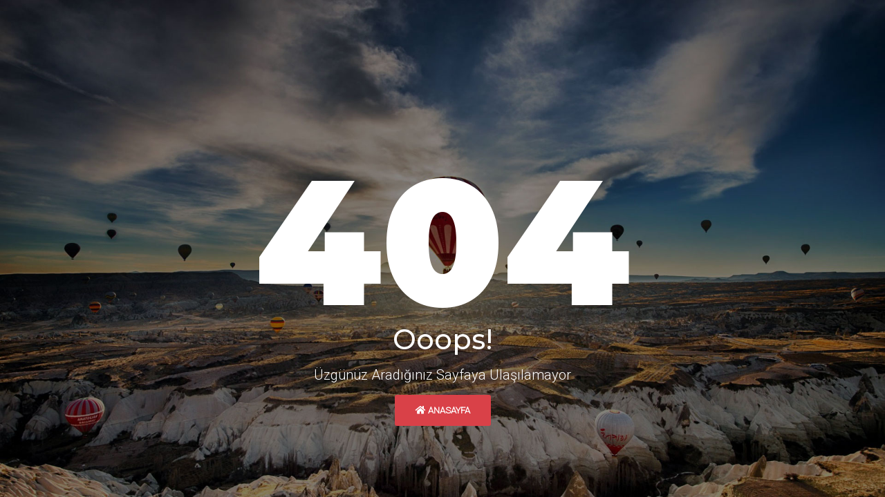

--- FILE ---
content_type: text/html; charset=UTF-8
request_url: https://www.nevsehir.bel.tr/haber-detay/8215/baskan-savran-muhtarlarla-bir-araya-geldi
body_size: 283
content:
<!DOCTYPE html>
<html lang="en">
   <head>
      <meta charset="utf-8">
      <meta http-equiv="X-UA-Compatible" content="IE=edge">
      <meta name="viewport" content="width=device-width, initial-scale=1">
      <title>Nevşehir Belediyesi - 404 Error Hatası</title>
      <!-- CSS Files -->
      <link href="https://www.nevsehir.bel.tr/front/css/custom.css" rel="stylesheet">
      <link href="https://www.nevsehir.bel.tr/front/css/responsive.css" rel="stylesheet">
      <link href="https://www.nevsehir.bel.tr/front/css/color.css" rel="stylesheet">
      <link href="https://www.nevsehir.bel.tr/front/css/all.css" rel="stylesheet">
      <link href="https://www.nevsehir.bel.tr/front/css/owl.carousel.min.css" rel="stylesheet">
      <link href="https://www.nevsehir.bel.tr/front/css/bootstrap.min.css" rel="stylesheet">
      <link href="https://www.nevsehir.bel.tr/front/css/prettyPhoto.css" rel="stylesheet">
      <link rel="icon" href="https://www.nevsehir.bel.tr/front/images/fav.png" type="image/png">
   </head>
   <body>
      <!-- Page 404 Start -->
      <div class="page-404">
         <div class="wrap-404">
            <strong class="title-404">404</strong>
            <h2>Ooops!</h2>
            <p>Üzgünüz Aradığınız Sayfaya Ulaşılamayor</p>
            <div class="search">
               <a class="back" href="/"><i class="fas fa-home"></i> Anasayfa</a>
            </div>
         </div>
      </div>
      <!-- Page 404 End -->
      <!-- JS -->
      <script src="https://cdnjs.cloudflare.com/ajax/libs/jquery/3.7.0/jquery.min.js"></script>
      <script src="https://www.nevsehir.bel.tr/front/js/bootstrap.min.js"></script>
      <script src="https://www.nevsehir.bel.tr/front/js/owl.carousel.min.js"></script>
      <script src="https://www.nevsehir.bel.tr/front/js/jquery.prettyPhoto.js"></script>
      <script src="https://www.nevsehir.bel.tr/front/js/jquery.countdown.js"></script>
      <script src="https://www.nevsehir.bel.tr/front/js/custom.js"></script>
   </body>
</html>


--- FILE ---
content_type: text/css
request_url: https://www.nevsehir.bel.tr/front/css/custom.css
body_size: 21673
content:
@charset "utf-8";

@import url('https://fonts.googleapis.com/css?family=Montserrat:300,300i,400,400i,500,500i,600,600i,700,700i,800,800i,900,900i');
@import url('https://fonts.googleapis.com/css?family=Lato:300,300i,400,400i,700,700i,900');
@import url('https://fonts.googleapis.com/css2?family=Inter:wght@300&family=Roboto:wght@300&display=swap');

/* Extra small devices (phones, 600px and down) */
@media only screen and (max-width: 400px) {
	.slider-image {
		height: 230px;
	}

	.archive-image {
		height: 200px;
	}

}


/* Small devices (portrait tablets and large phones, 600px and up) */
@media only screen and (min-width: 600px) {
	.slider-image {
		height: 240px;
	}

	.archive-image {
		height: 420px;
	}
}

/* Medium devices (landscape tablets, 768px and up) */
@media only screen and (min-width: 768px) {
	.slider-image {
		height: 240px;
	}

	.archive-image {
		height: 230px;
	}

}

/* Large devices (laptops/desktops, 992px and up) */
@media only screen and (min-width: 992px) {
	.slider-image {
		height: 260px;
	}

	.archive-image {
		height: 160px;
	}

}

/* Extra large devices (large laptops and desktops, 1200px and up) */
@media only screen and (min-width: 1200px) {
	.slider-image {
		height: 380px;
	}

	.archive-image {
		height: 230px;
	}


}

@media only screen and (min-width: 1980px) {
	.slider-image {
		height: 380px;
	}

	.archive-image {
		height: 280px;
	}


}

html body {
	font-size: 14px;
	font-family: 'Roboto', sans-serif;
	color: #777777;
}

#sabit {
	z-index: 9999;
	position: fixed;
	_position: absolute;
	bottom: 0px;
	right: 0px;
	clip: rect(0 100 85 0);
	_top: expression(document.documentElement.scrollTop +document.documentElement.clientHeight-this.clientHeight);
	_left: expression(document.documentElement.scrollLe ft + document.documentElement.clientWidth - offsetWidth);
}

.embed-responsive {
	position: relative;
	display: block;
	width: 100%;
	padding: 0;
	overflow: hidden
}

.embed-responsive::before {
	display: block;
	content: ""
}

.embed-responsive .embed-responsive-item,
.embed-responsive embed,
.embed-responsive iframe,
.embed-responsive object,
.embed-responsive video {
	position: absolute;
	top: 0;
	bottom: 0;
	left: 0;
	width: 100%;
	height: 100%;
	border: 0
}

.embed-responsive-21by9::before {
	padding-top: 42.857143%
}

.embed-responsive-16by9::before {
	padding-top: 56.25%
}

.embed-responsive-4by3::before {
	padding-top: 75%
}

.embed-responsive-1by1::before {
	padding-top: 100%
}

.basinda_biz_title {
	position: relative;
	float: right;
	margin-bottom: 15px
}

p {
	font-family: 'Roboto', sans-serif;
	color: #777;
}

body h1,
body h2,
body h3,
body h4,
body h5,
body h6 {
	font-family: 'Montserrat', sans-serif;
	color: #333333;
	margin: 0px;
}

body h1 {
	font-size: 48px;
}

body h2 {
	font-size: 40px;
}

body h3 {
	font-size: 32px;
}

body h4 {
	font-size: 28px;
}

body h5 {
	font-size: 18px;
}

body h6 {
	font-size: 18px;
}

.wf100 {
	width: 100%;
	float: left;
}

.p80 {
	padding: 80px 0;
}

.p80-0 {
	padding: 80px 0 0;
}

.p80-50 {
	padding: 80px 0 50px;
}

.p80-40 {
	padding: 80px 0 40px;
}

.p75 {
	padding: 75px 0 80px;
}

.p75-0 {
	padding: 75px 0 0;
}

.p75-50 {
	padding: 75px 0 50px;
}

.p75-40 {
	padding: 75px 0 40px;
}

.p70 {
	padding: 70px 0;
}

.p60 {
	padding: 60px 0;
}

.p50 {
	padding: 50px 0;
}

.p40 {
	padding: 40px 0;
}

.p40-0 {
	padding: 40px 0 0;
}

body a,
body a:hover,
body a:active,
body a:visited,
body a:focus {
	text-decoration: none;
}

body :focus {
	outline: none;
	border: 0px;
}

body a:focus {
	outline: 0px auto -webkit-focus-ring-color;
	outline-offset: 0;
}

body a:focus {
	color: #d94148;
}

.back {
	color: #6f6f6f;
	font-size: 13px;
	font-weight: 500;
	display: inline-flex;
	-webkit-box-align: center;
	align-items: center;

}

.back .icon {
	font-size: 11px;
	margin-right: 5px;
}

.page-header {
	display: flex;
	-webkit-box-pack: justify;
	justify-content: space-between;
	-webkit-box-align: center;
	align-items: center;
	position: relative;
}

.page-header .title {
	font-size: 18px;
	font-weight: 700;
	letter-spacing: .5px;
	line-height: 1.3;
}

.page-header:before {
	content: "";
	position: absolute;
	right: 0;
	left: 0;
	bottom: 0;
	width: 100%;
	height: 1px;
	background: rgba(0, 0, 0, 0.1);
}

.page-header:after {
	content: "";
	position: absolute;
	right: 0;
	left: 0;
	bottom: 0;
	width: 50%;
	height: 2px;
	background: #d94148;
}

.news-box-download {
	border-left: 5px solid #d94148;
	background: #f7f7f7;
	overflow: hidden;
	margin-bottom: 20px;
	padding: 20px 10px 20px 20px;
	color: #777777;
	font-size: 14px;
	font-weight: 600;
	position: relative;
	-webkit-box-align: center;
	align-items: center;
}

.news-box-download:after {
	position: absolute;
	left: 0;
	top: -1px;
	width: 0;
	height: 1px;
	content: "";
}

.news-box:hover .news-box-download:after {
	width: 100%;
}

.download-icon {
	width: 20px;
	font-size: 14px;
	color: #d94148;
	float: left;
	margin-right: 20px;
}

.news-box-download span {
	float: right;
	border-left: 1px solid #eee;
	width: 54px;
	height: 50px;
	text-align: center;
	line-height: 50px;
	color: #d94148;
}

.news-box-f img {
	width: 30px;
	height: 30px;
}

.news-box:hover .news-box-f:after {
	width: 100%;
}

.news-box-f:after {
	position: absolute;
	left: 0;
	top: -1px;
	width: 0;
	height: 1px;
	background: #d94148;
	content: "";
}

.news-box-f img {
	border-radius: 100%;
	margin: 0 10px 0 25px;
}

.news-box-f a {
	float: right;
	border-left: 1px solid #eee;
	width: 154px;
	height: 50px;
	text-align: center;
	line-height: 50px;
	color: #bbbbbb;
}

.news-box:hover .new-thumb:after {
	height: 100%;
	opacity: 1;
}

.news-box:hover .news-box-f a {
	background: #d94148;
	color: #fff;
}

.news-box:hover .new-txt h6 a {
	color: #d94148;
}

.news-box:hover {
	box-shadow: 0px 10px 30px 0 rgba(0, 0, 0, .20);
}

.bs-example {
	margin: 0 auto;
	margin-top: 20px;

}

.pagebg {
	background: url(../images/teampagebg.jpg) no-repeat;
	background-size: cover;
}

.pagebg2 {
	background: url(../images/newsbg.jpg) no-repeat;
	background-size: cover;
}

/******** + ========== + Header Start + ========== + ********/

header {
	position: absolute;
	background: -webkit-gradient(linear, left top, left bottom, from(rgba(13, 47, 93, 1)), to(transparent));
	z-index: 2;
}

.header .topbar {
	/*	background: #0d2f5d;*/
}

.topbar ul {
	margin: 0px;
	padding: 0px;
	list-style: none;
}

.topbar ul li {
	display: inline-block;
	color: #fff;
}

.topbar ul.left-links {
	padding: 10px 0;
}

.topbar ul.left-links a {
	font-family: 'Lato', sans-serif;
	font-size: 12px;
	color: #fff;
}

.topbar ul.left-links a:hover,
.right-links a:hover,
.left-links a:hover {
	color: rgba(255, 255, 255, .70);
}

.topbar ul.left-links li:after {
	content: "|";
	color: rgba(255, 255, 255, .20);
	line-height: 20px;
	padding: 0 13px;
}

.topbar ul.left-links li:last-child:after {
	display: none;
}

.right-links {
	text-align: right;
}

.right-links li {
	border-right: 1px solid rgba(255, 255, 255, .20);
	padding: 0 15px;
	margin-left: -5px;
}

.right-links a {
	color: #fff;
	font-size: 14px;
	line-height: 41px;
}

.logo-nav-row .navbar {
	min-height: inherit;
	margin: 0px;
	border: 0px;
}

.logo-nav-row .navbar-brand {
	padding: 15px 0;
	height: inherit;
	margin-right: 70px;
}

.logo-nav-row .navbar-nav {
	margin: 0;
}

.logo-nav-row .navbar-nav>li>a {
	padding: 31px 14px;
	font-size: 16px;
	color: #fff;
	font-weight: 700;
}

.logo-nav-row .nav .open>a,
.logo-nav-row .nav .open>a:focus,
.logo-nav-row .nav .open>a:hover,
.logo-nav-row .navbar-nav>li>a:hover {
	color: #f54337;
	background: none;
}

.logo-nav-row ul.nav.navbar-nav.navbar-right {
	margin: 0px;
}

.logo-nav-row .bars-btn,
.logo-nav-row .search-btn {
	height: 82px;
}

.logo-nav-row ul.nav.navbar-nav.navbar-right .search-btn a {
	color: #f54337;
	line-height: 82px;
	padding: 0px 18px;
	font-size: 14px;
}

.logo-nav-row ul.nav.navbar-nav.navbar-right .bars-btn a {
	line-height: 80px;
	padding: 0 0 0 20px;
	color: #d94148;
	font-size: 14px;
}

.logo-nav-row .navbar-nav>li>.dropdown-menu {
	border: 0px;
	border-radius: 0px;
	padding: 10px;
}

.sub-menu a,
.logo-nav-row .dropdown-menu>li>a {
	display: block;
	padding: 0 15px;
	clear: both;
	font-weight: 700;
	line-height: 40px;
	color: #0d2f5d;
	white-space: nowrap;
	font-size: 12px;
	background: #fff;
	border-bottom: 1px solid #f1f1f1;
}

.logo-nav-row .dropdown-menu>li:last-child>a {
	border: 0px;
}

.sub-menu a:hover,
.logo-nav-row .dropdown-menu>li>a:hover {
	background: #0d2f5d;
	color: #fff;
}

.navbar-nav>li>.dropdown-menu li {
	position: relative;
}

.dropdown-menu .sub-menu {
	position: absolute;
	left: 100%;
	top: 0;
	border: 0px;
	padding: 10px;
	width: 220px;
	display: none;
	background: #fff;
	margin: 0px;
	list-style: none;
}

.navbar-nav>li>.dropdown-menu li:hover .sub-menu {
	display: block;
}

/***************  Sub Header Start  *****************/

.subheader {
	background: url(../images/news.jpg) no-repeat;
	background-size: cover;
	padding: 110px 0;
}

.subheader h2 {
	color: #fff;
	font-weight: 700;
	margin: 0 0 20px;
	font-size: 16pt;
}

.subheader ul {
	margin: 0px;
	padding: 0px;
	list-style: none;
}

.subheader ul li {
	display: inline-block;
	color: #fff;
}

.subheader ul li:after {
	content: " / ";
	padding: 0 12px;
}

.subheader ul li:last-child:after {
	display: none;
}

.subheader ul li a {
	color: #fff;
}

/***************  Sub Header End  *****************/



/******** + ========== + Header End + ========== + ********/


/******** + ========== + Main Slider Start + ========== + ********/

.main-slider img {
	width: 100%;
	height: auto;
}

.item {
	position: relative;
}

.slider-caption {
	position: absolute;
	left: 0;
	width: 100%;
	top: 175px;
	text-align: center;
}

.owl-carousel .owl-item .slider-caption img {
	display: inline-block;
	width: auto;
	margin: 0 0 20px;
}

.slide-content-box h1,
.slider-caption strong {
	color: #fff;
	font-size: 60px;
	font-family: 'Montserrat', sans-serif;
	line-height: 70px;
	display: block;
	margin: 0 0 15px;
	font-weight: 700;
}

.slider-caption strong span {
	font-weight: 400;
}

.slide-content-box p,
.slider-caption p {
	font-size: 24px;
	font-style: italic;
	color: #fff;
	line-height: 34px;
	margin: 0 0 30px;
}

.slide-content-box a,
.slider-caption a {
	background: #d94148;
	color: #fff;
	font-family: 'Montserrat', sans-serif;
	font-size: 16px;
	text-transform: uppercase;
	font-weight: 600;
	line-height: 50px;
	display: inline-block;
	border-radius: 25px;
	padding: 0 35px;
	letter-spacing: 1px;
}

.slide-content-box a:hover,
.slider-caption a:hover {
	background: #40407e;
	color: #fff;
}

.main-slider .owl-dots {
	position: absolute;
	right: 20px;
	bottom: 20px;
	z-index: 999;
}

.main-slider .owl-carousel button.owl-dot {
	margin-left: 5px;
}

.main-slider .owl-carousel button.owl-dot span {
	width: 12px;
	height: 12px;
	background: rgba(255, 255, 255, .7);
	display: block;
	border-radius: 15px;
}

.banner-tags {
	margin: 0 0 15px;
	padding: 0;
	list-style: none;
	width: 100%;
	float: left;
}

.banner-tags li {
	display: inline-block;
	color: #bbbbbb;
	background: rgba(150, 35, 57, .70);
	margin-right: 2px;
	line-height: 25px;
	padding: 0 20px;
	border-radius: 13px;
	cursor: pointer;
	text-transform: uppercase;
	font-size: 12px;
	font-weight: 600;
}

.banner-tags li:hover {
	background: #40407e;
	color: #fff;
}

/******** + ========== + Main Slider End + ========== + ********/



/******** + ========== + Local Boards & Services Start + ========== + ********/
.title-style-2,
.title-style-1 {
	margin: 0 0 27px;
}

.title-style-2 h2,
.title-style-1 h2 {
	font-weight: 700;
	color: #333;
	margin: 0 0 12px;
}

.title-style-2 p,
.title-style-1 p {
	font-size: 16px;
	line-height: 22px;
	color: #777777;
	margin: 0px;
}

.row.p5 {
	margin-right: -5px;
	margin-left: -5px;
}

.local-brands .col-md-4 {
	padding: 0 5px;
}

.local-service-box {
	width: 100%;
	border-radius: 5px;
	text-align: center;
	background: #f3f6f9;
	height: 160px;
	margin: 0 0 10px;
	padding: 20px 30px;
	position: relative;
	overflow: hidden;
}

.local-service-box:after {
	position: absolute;
	left: 0;
	bottom: 0;
	width: 100%;
	height: 0;
	content: "";
	background: rgba(0, 0, 0, .10);
	opacity: 0;
}

.local-service-box img {
	margin: 0 0 20px;
	position: relative;
	z-index: 99;
}

.local-service-box a {
	display: block;
	color: #333333;
	font-size: 16px;
	font-weight: 600;
	font-family: 'Montserrat', sans-serif;
	line-height: 20px;
	position: relative;
	z-index: 99;
}

.local-service-box:hover:after {
	height: 100%;
	opacity: 1;
}

.local-service-box:hover a {
	color: #d94148;
}

.Mayor-msg {
	background: #d94148;
	width: 100%;
	float: left;
	padding: 15px;
	position: relative;
	margin: -180px 0 0;
	border-radius: 5px;
	overflow: hidden;
}

.Mayor-msg:after {
	position: absolute;
	bottom: 0;
	right: 0;
	content: "";
	width: 100%;
	height: 40%;
	background: -moz-linear-gradient(top, rgba(0, 0, 0, 0) 0%, rgba(0, 0, 0, 0.4) 100%);
	background: -webkit-linear-gradient(top, rgba(0, 0, 0, 0) 0%, rgba(0, 0, 0, 0.4) 100%);
	background: linear-gradient(to bottom, rgba(0, 0, 0, 0) 0%, rgba(0, 0, 0, 0.4) 100%);
	filter: progid:DXImageTransform.Microsoft.gradient(startColorstr='#00000000', endColorstr='#66000000', GradientType=0);
}

.Mayor-thumb {
	position: relative;
}

.Mayor-thumb img {
	width: 100%;
	height: auto;
}

.Mayor-thumb span.Mayor-sig {
	position: absolute;
	right: 20px;
	bottom: 20px;
}

.Mayor-text {
	padding: 25px 15px 15px;
	position: relative;
	z-index: 99;
}

.Mayor-msg .Mayor-text span {
	font-style: italic;
	margin-bottom: 5px;
	display: block;
}

.Mayor-text span,
.Mayor-text p {
	font-family: 'Lato', serif;
	font-size: 16px;
	color: #fff;
	line-height: 26px;
	margin: 0 0 25px;
	text-shadow: 0 7px 10px rgba(0, 0, 0, .12);
}

.Mayor-text h5 {
	margin: 0 0 35px;
	color: #fff;
	font-weight: 700;
	position: relative;
	text-shadow: 0 7px 10px rgba(0, 0, 0, .12);
}

.Mayor-text h5:after {
	width: 80px;
	position: absolute;
	left: 0;
	bottom: -22px;
	background: rgba(255, 255, 255, .25);
	height: 2px;
	content: "";
}

.Mayor-text a {
	background: #fff;
	font-family: 'Montserrat', sans-serif;
	border-radius: 3px;
	display: inline-block;
	color: #222222;
	font-size: 14px;
	font-weight: 500;
	line-height: 36px;
	padding: 0 20px;
}

.Mayor-text a:hover {
	background: #40407e;
	color: #fff;
}

.lb-box {
	width: 100%;
	float: left;
	overflow: hidden;
	position: relative;
	margin-bottom: 10px;
	border-radius: 3px;
}

.lb-box:after {
	content: "";
	position: absolute;
	left: 0;
	bottom: 0;
	width: 100%;
	height: 100%;
	background: -moz-linear-gradient(top, rgba(0, 0, 0, 0) 40%, rgba(0, 0, 0, 0.8) 100%);
	/* FF3.6-15 */
	background: -webkit-linear-gradient(top, rgba(0, 0, 0, 0) 40%, rgba(0, 0, 0, 0.8) 100%);
	/* Chrome10-25,Safari5.1-6 */
	background: linear-gradient(to bottom, rgba(0, 0, 0, 0) 40%, rgba(0, 0, 0, 0.8) 100%);
	/* W3C, IE10+, FF16+, Chrome26+, Opera12+, Safari7+ */
	filter: progid:DXImageTransform.Microsoft.gradient(startColorstr='#00000000', endColorstr='#cc000000', GradientType=0);
	/* IE6-9 */
}

.lb-box img {
	width: 100%;
	height: auto;
}

.lb-box h6 {
	position: absolute;
	left: 20px;
	bottom: 20px;
	color: #fff;
	font-size: 18px;
	font-weight: 700;
	z-index: 99;
}

.row.m5 {
	margin-right: -5px;
	margin-left: -5px;
}

.col-md-4.p5 {
	padding-right: 5px;
	padding-left: 5px;
}

.lb-box:hover img {
	transform: scale(1.07, 1.07);
	-webkit-transform: scale(1.07, 1.07);
}

.emergency-info.lb {
	margin: 0px
}

.emergency-info.lb h5 {
	padding: 20px;
}

.emergency-info.lb .panel-group .panel-heading {
	padding: 17px 0 17px 20px;
	border-bottom: 1px solid rgba(255, 255, 255, .12);
}

/******** + ========== + Local Boards & Services End + ========== + ********/


/******** + ========== + Event Festivals & News Articles Start + ========== + ********/

.news-event {
	background: url(../images/newsbg.jpg) no-repeat;
	background-size: cover;
}

.title-style-2 a {
	background: #d94148;
	color: #fff;
	font-family: 'Montserrat', sans-serif;
	line-height: 42px;
	float: right;
	font-weight: 500;
	font-size: 14px;
	padding: 0 20px;
	border-radius: 3px;
}

.title-style-2 a:hover {
	background: #40407e;
	color: #fff;
}

.title-style-2 {
	margin-bottom: 30px;
}

.title-style-2 h2 {
	border-right: 1px solid #fadbe1;
	margin: 0px;
	letter-spacing: -.5px;
}

.latest-updates {
	width: 100%;
	float: left;
	background: #fff;
	border-radius: 3px;
	overflow: hidden;
	border: 1px solid #e8e8e8;
	box-shadow: 0 5px 15px rgba(0, 0, 0, .07);
}

.latest-updates h6 {
	background: #d94148;
	color: #fff;
	line-height: 58px;
	font-weight: 700;
	padding: 0 20px;
	text-transform: uppercase;
	position: relative;
}

.latest-updates h6 img {
	position: absolute;
	right: 0;
	bottom: 0;
}

.latest-updates ul {
	margin: 0px;
	padding: 0 20px;
	list-style: none;
}

.latest-updates ul li {
	border-bottom: 1px solid #e8e8e8;
	padding: 16px 0 16px;
	position: relative;
}

.latest-updates ul li:hover:after {
	height: 100%;
}

.latest-updates ul li:after {
	position: absolute;
	left: -20px;
	top: 0;
	width: 2px;
	height: 0;
	content: "";
	background: #d94148;
}

.latest-updates ul li strong {
	display: block;
	font-family: 'Montserrat', sans-serif;
	line-height: 24px;
	font-size: 18px;
	font-weight: 600;
	margin: 0 0 10px;
	letter-spacing: -.5px;
}

.latest-updates ul li strong a {
	color: #333;
}

.latest-updates ul li:last-child {
	border: 0px;
}

.event-meta li,
.latest-updates .post-date {
	color: #777;
	font-size: 14px;
}

.event-meta i,
.latest-updates .post-date i {
	color: #cccccc;
	font-size: 16px;
	margin-right: 5px;
}

.latest-updates ul li strong a:hover {
	color: #d94148;
}

.event-post {
	width: 100%;
	background: #fff;
	box-shadow: 0 5px 15px rgba(0, 0, 0, .07);
	border-radius: 3px;
	overflow: hidden;
}

.event-post-txt {
	padding: 23px 28px;
	height: 145px;
}

.event-post-txt h5 {
	margin: 0 0 15px;
	font-weight: 700;
	letter-spacing: -.5px;
}

.event-post-txt h5 a {
	color: #333;
}

.event-meta {
	margin: 0 0 19px;
	padding: 0px;
	list-style: none;
}

.event-meta li {
	margin: 0 0 7px;
}

.event-post-txt p {
	line-height: 22px;
	margin: 0px;
}

.event-post-loc {
	border-top: 1px solid #eeeeee;
	color: #777;
	padding: 0 0 0 30px;
	height: 46px;
	position: relative;
	line-height: 46px;
}

.event-post-loc i {
	color: #cccccc;
	margin-right: 5px;
}

.event-post-loc a {
	float: right;
	color: #cccccc;
	border-left: 1px solid #eee;
	padding: 0 20px;
}

.event-post:hover span {
	color: #fff;
}

.event-post:hover .event-post-loc a,
.event-post:hover h5 a {
	color: #d94148;
}

.event-post:hover .event-post-loc a {
	background: #d94148;
	color: #fff;
}

.event-post:hover .event-post-loc a i {
	color: #fff;
}

.thumb {
	position: relative;
	overflow: hidden;
}

.thumb:after {
	position: absolute;
	left: 0;
	top: 0;
	background: rgba(0, 0, 0, .3);
	width: 100%;
	height: 100%;
	content: "";
	opacity: 0;
}

.thumb img {
	width: 100%;
	/*height: auto;*/
}

.new-thumb a,
.thumb a {
	position: absolute;
	left: -150px;
	right: 0;
	top: 0;
	bottom: 0;
	margin: auto;
	width: 44px;
	height: 44px;
	background: #fff;
	border-radius: 100%;
	z-index: 99;
	text-align: center;
	line-height: 44px;
	color: #d94148;
	opacity: 0;
}

.new-thumb a:hover,
.thumb a:hover {
	background: #d94148;
	color: #fff;
}

.mb20 {
	margin-bottom: 20px;
}

.event-post:hover .thumb:after {
	opacity: 1;
}

.event-post:hover .thumb a {
	opacity: 1;
	left: 0;
}

/******** + ========== + Event Festivals & News Articles End + ========== + ********/


/******** + ========== + Cityscapes & Highlights Start + ========== + ********/

.city-highlights {
	background: url(../images/highlights-bg.jpg) no-repeat;
}

.white-text h2 {
	color: #fff;
}

.white-text p {
	color: #fff;
	width: 60%;
	margin: 0 auto;
}

.city-highlights .container-fluid {
	max-width: 1540px;
	margin: 0 auto;
}

.ch-box {
	width: 100%;
	float: left;
	position: relative;
	overflow: hidden;
}

.ch-box .ch-thumb {
	position: relative;
}

.ch-box:hover:after {
	height: 100%;
}

.ch-box:after {
	position: absolute;
	left: 0;
	bottom: 0;
	width: 100%;
	height: 50%;
	content: "";
	background: -moz-linear-gradient(top, rgba(0, 0, 0, 0) 0%, rgba(0, 0, 0, 0.95) 100%);
	background: -webkit-linear-gradient(top, rgba(0, 0, 0, 0) 0%, rgba(0, 0, 0, 0.95) 100%);
	background: linear-gradient(to bottom, rgba(0, 0, 0, 0) 0%, rgba(0, 0, 0, 0.95) 100%);
	filter: progid:DXImageTransform.Microsoft.gradient(startColorstr='#00000000', endColorstr='#bf000000', GradientType=0);
}

.ch-box .ch-thumb a {
	position: absolute;
	left: 0;
	top: -100px;
	right: 0;
	bottom: 0;
	margin: auto;
	width: 50px;
	height: 50px;
	background: #fff;
	border-radius: 100%;
	line-height: 50px;
	z-index: 99;
	text-align: center;
	color: #d94148;
	opacity: 0;
	font-size: 16px;
}

.ch-box:hover:after {
	height: 100%;
}

.ch-box .ch-thumb a:hover {
	background: #d94148;
	color: #fff;
}

.ch-box:hover .ch-thumb a {
	top: -50px;
	opacity: 1;
}

.ch-box:hover .ch-txt h5 a {
	color: #fff;
	text-shadow: 1px 1px 1px rgba(0, 0, 0, .5);
}

.ch-box .ch-txt ul li a:hover {
	color: #d94148;
}

.ch-box:hover .ch-txt {
	height: 160px;
}

.ch-box:hover .ch-txt p {
	opacity: 1;
}

.ch-box .ch-txt {
	position: absolute;
	left: 0;
	bottom: 0;
	padding: 30px 30px 20px;
	z-index: 99;
	width: 100%;
	height: 115px;
}

.ch-box .ch-txt h5 {
	font-weight: 600;
	margin: 0 0 7px;
}

.ch-box .ch-txt p {
	color: #fff;
	margin: 0px;
	font-size: 14px;
	opacity: 0;
}

.ch-box .ch-txt h5 a {
	color: #fff;
}

.ch-box .ch-txt ul {
	margin: 0 0 10px;
	padding: 0px;
	list-style: none;
}

.ch-box .ch-txt ul li {
	display: inline-block;
}

.ch-box .ch-txt ul li:after {
	content: "|";
	color: #d94148;
	margin: 0 10px;
}

.ch-box .ch-txt ul li:last-child:after {
	display: none;
}

.ch-box .ch-txt ul li a {
	color: #fff;
	font-size: 14px;
}

.city-highlights .owl-carousel .owl-nav button.owl-next,
.city-highlights .owl-carousel .owl-nav button.owl-prev {
	position: absolute;
	left: -20px;
	top: 0;
	bottom: 0;
	width: 40px;
	height: 120px;
	margin: auto;
	background: #d94148;
	z-index: 99;
	color: #fff;
	border-radius: 5px 0 0px 5px;
	font-size: 0px;
}

.city-highlights .owl-carousel .owl-nav button.owl-next {
	left: inherit;
	right: -20px;
	border-radius: 0 5px 5px 0;
}

.city-highlights .owl-carousel .owl-nav button.owl-next:after,
.city-highlights .owl-carousel .owl-nav button.owl-prev:after {
	content: "\f104";
	font-family: "FontAwesome";
	font-weight: 900;
	font-size: 24px;
}

.city-highlights .owl-carousel .owl-nav button.owl-next:after {
	content: "\f105";
}

.city-highlights .owl-carousel .owl-nav button.owl-next:hover,
.city-highlights .owl-carousel .owl-nav button.owl-prev:hover {
	background: #40407e;
}

.ch-box .ch-txt h5 a:hover {
	color: #d94148;
}

/******** + ========== + Cityscapes & Highlights End + ========== + ********/



/******** + ========== + Govt. Services & Informations Start + ========== + ********/
.pb80 {
	padding: 0 0 80px;
}

.c1 {
	background: #009688;
}

.c2 {
	background: #2196f3;
}

.c3 {
	background: #4caf50;
}

.c4 {
	background: #d32f2f;
}

.c5 {
	background: #795548;
}

.c6 {
	background: #546e7a;
}

.department-box {
	width: 100%;
	float: left;
	border-radius: 5px;
	position: relative;
	overflow: hidden;
}

.department-box:hover:after {
	opacity: 1;
}

.department-box:after {
	position: absolute;
	left: 0;
	top: 0;
	background: rgba(0, 0, 0, .2);
	width: 100%;
	height: 100%;
	content: "";
	opacity: 0;
}

.department-box h6 {
	color: #fff;
	font-weight: 700;
	border-bottom: 1px solid rgba(238, 238, 238, .40);
	padding: 15px 0 15px 20px;
	position: relative;
	z-index: 98
}

.department-box ul {
	margin: 0px;
	padding: 12px 20px 13px;
	list-style: none;
	position: relative;
	z-index: 98
}

.department-box a {
	font-size: 14px;
	font-weight: 500;
	color: #fff;
	display: block;
	line-height: 30px;
	letter-spacing: -.1px;
	position: relative;
	z-index: 98
}

.department-box a i {
	color: rgba(255, 255, 255, .30);
	font-size: 6px;
	margin: 0 5px 0 0;
	position: relative;
	top: -3px;
}

.department-box a:hover {
	color: rgba(255, 255, 255, .70);
}

a.see-more {
	background: rgba(0, 0, 0, .20);
	display: inline-block;
	border-radius: 5px;
	font-family: 'Montserrat', sans-serif;
	font-size: 12px;
	font-weight: 600;
	color: #fff;
	margin: 0 0 20px 35px;
	padding: 0 20px;
}

a.see-more:hover {
	background: rgba(0, 0, 0, .40);
	color: #fff;
}

.mb30 {
	margin: 0 0 30px;
}

.emergency-info {
	background: #40407e;
	width: 100%;
	float: left;
	border-radius: 5px;
	margin-bottom: 10px;
}

.emergency-info h5 {
	color: #fff;
	font-weight: 600;
	text-align: center;
	padding: 15px 20px;
	line-height: 30px;
	border-bottom: 1px solid rgba(255, 255, 255, .12);
}

.emergency-info .panel-group {
	margin-bottom: 10px;
}

.emergency-info ul {
	margin: 0px;
	padding: 0px;
	list-style: none;
}

.emergency-info ul li {
	line-height: 34px;
	color: rgba(255, 255, 255, .70);
}

.emergency-info ul li i {
	color: rgba(255, 255, 255, 1);
	margin-right: 8px;
}

.emergency-info .panel-group .panel {
	background: none;
	border: 0px;
	box-shadow: none;
}

.emergency-info .panel-group .panel:last-child .panel-heading {
	border: 0px;
}

.emergency-info .panel-group .panel-heading {
	padding: 15px 0 15px 20px;
	border-bottom: 1px solid rgba(255, 255, 255, .12);
}

.emergency-info .panel-group .panel-heading a {
	color: #fff;
	font-weight: 600;
	display: block;
	position: relative;
}

.emergency-info .panel-group .panel-heading a:after {
	content: "\f107";
	font-family: "FontAwesome";
	font-weight: 900;
	color: #fff;
	font-size: 18px;
	position: absolute;
	right: 20px;
	top: 0;
}

.emergency-info .panel-group .panel-heading+.panel-collapse>.list-group,
.emergency-info .panel-group .panel-heading+.panel-collapse>.panel-body {
	border: 0px;
}

.query {
	background: #fff;
	border-radius: 5px;
	width: 100%;
	float: left;
	padding: 25px;
	box-shadow: 0 5px 15px rgba(0, 0, 0, 0.12);
	margin-top: 7px;
}

.query ul {
	margin: 0px;
	padding: 0px;
	list-style: none;
}

.query h5 {
	font-weight: 600;
	color: #222;
	margin: 0 0 10px;
}

.query ul li {
	position: relative;
	padding: 0 0 0 35px;
	color: #555555;
	font-size: 18px;
	font-weight: 400;
	margin-bottom: 10px;
}

.query ul li:last-child {
	margin: 0px;
}

.query ul li strong {
	display: block;
	color: #d94148;
	font-size: 12px;
	font-weight: 800;
	text-transform: uppercase;
}

.query ul li span {
	position: absolute;
	left: 0;
	top: 0;
	width: 24px;
	height: 24px;
	border: 1px solid #e6e6e6;
	border-radius: 100%;
	font-size: 12px;
	text-align: center;
	line-height: 24px;
	color: #bbbbbb;
}

/******** + ========== + Govt. Services & Informations End + ========== + ********/

/******** + ========== + Facts About City Start + ========== + ********/

.fact-newsletter {
	background: url(../images/factsbg.jpg) no-repeat;
	background-size: cover;
}

.title-style-1.white p,
.title-style-1.white h2 {
	color: #fff;
}

.fact-newsletter .title-style-1.white p {
	width: 85%;
}

.fact-newsletter ul.counter {
	margin: 0px;
	padding: 0px;
	list-style: none;
}

.fact-box {
	background: #fff;
	border: 1px solid #e8e8e8;
	border-radius: 5px;
	box-shadow: 0 10px 30px rgba(0, 0, 0, 0.7);
	margin-bottom: 12px;
	height: 120px;
	padding: 35px 0 0 70px;
	position: relative;
}

.fact-box:hover {
	background: rgba(247, 56, 89, .7);
	border-color: #d94148;
}

.fact-box:hover span,
.fact-box:hover strong {
	color: #fff;
}

.fact-newsletter ul.counter .col-md-4 {
	padding: 0 6px;
}

.fact-box strong {
	color: #d94148;
	font-size: 36px;
	font-weight: 800;
	display: block;
	line-height: 30px;
	margin: 0 0 6px;
}

.fact-box span {
	font-family: 'Montserrat', sans-serif;
	font-size: 14px;
	font-weight: 500;
	color: #777777;
	text-transform: uppercase;
}

.fact-box i {
	position: absolute;
	left: 20px;
	top: 45px;
	font-size: 30px;
	color: #cccccc;
}

.stay-connected {
	background: #d94148;
	border-radius: 5px;
	width: 100%;
	float: left;
	padding: 30px;
	margin: 16px 0 0;
}

.stay-connected ul {
	margin: 10px 0 0;
	padding: 0px;
	list-style: none;
}

.stay-connected ul li {
	margin: 0 0 20px;
}

.stay-connected ul li:last-child {
	margin: 0;
}

.stay-connected .form-control {
	border-radius: 3px;
	height: 55px;
	border: 1px solid #e8e8e8;
	line-height: 53px;
	padding: 0 20px;
	font-size: 16px;
}

.stay-connected input[type="submit"] {
	width: 100%;
	border: 0px;
	background: #40407e;
	color: #fff;
	height: 55px;
	line-height: 55px;
	font-family: 'Montserrat', sans-serif;
	border-radius: 3px;
	font-size: 16px;
	font-weight: 500;
}

.stay-connected input[type="submit"]:hover {
	background: #222;
	color: #fff;
}

.stay-connected p,
.stay-connected h5 {
	color: #fff;
	margin: 0 0 15px;
}

/******** + ========== + Facts About City End + ========== + ********/


/******** + ========== + City Officials Team Start + ========== + ********/
.city-team {
	background: url(../images/teambg.jpg) no-repeat;
	background-size: cover;
}

.p80-p50 {
	padding: 80px 0 50px;
}

.city-team .title-style-1 p {
	width: 70%;
	margin: 0 auto;
}

.team-box {
	width: 100%;
	float: left;
	background: #fff;
	overflow: hidden;
	border-radius: 5px;
	margin: 0 0 30px;
	box-shadow: 0 5px 15px rgba(0, 0, 0, 0.07);
}

.team-box .team-thumb {
	width: 47.5%;
	float: left;
	overflow: hidden;
	position: relative;
	height: 290px;
}

.team-box .team-txt {
	width: 52.5%;
	float: left;
	padding: 27px 30px 0 30px;
}

.team-box .team-thumb img {
	width: 100%;
	height: auto;
}

.team-box .team-txt h5 {
	font-weight: 700;
	margin: 0 0 7px;
	height: 35px;
}

.team-box .team-txt strong {
	font-weight: 500;
	color: #f63859;
	font-style: italic;
	font-size: 16px;
	display: block;
	margin: 0 0 7px;
}

.team-box .team-txt p {
	margin: 0 0 17px;
	line-height: 22px;
	height: 40px;
}

ul.team-social {
	margin: 0px;
	padding: 13px 0 0;
	list-style: none;
	border-top: 1px solid #eeeeee;
	position: relative;
}

.team-box:hover ul.team-social:after {
	width: 100%;
}

ul.team-social:after {
	position: absolute;
	left: 0;
	top: -1px;
	width: 0;
	height: 1px;
	background: #f63859;
	content: "";
}

ul.team-social li {
	display: inline-block;
	margin: 0 5px 0 0;
	color: #999;
}

ul.team-social a {
	color: #bbb;
}

ul.team-social a:hover {
	color: #f63859;
}

.team-box .team-thumb:after {
	position: absolute;
	left: 0;
	top: 0;
	background: rgba(0, 0, 0, .5);
	content: "";
	width: 100%;
	height: 100%;
	opacity: 0;
}

.team-box .team-thumb a {
	position: absolute;
	left: -90px;
	top: 0;
	bottom: 0;
	right: 0;
	margin: auto;
	width: 45px;
	height: 45px;
	background: #fff;
	border-radius: 100%;
	color: #f63859;
	text-align: center;
	line-height: 45px;
	z-index: 333;
	opacity: 0;
}

.team-box:hover .team-thumb:after {
	opacity: 1;
}

.team-box:hover .team-thumb a {
	opacity: 1;
	left: 0;
}

.team-box .team-thumb a:hover {
	background: #f63859;
	color: #fff;
}

.team-box:hover .team-txt h5 {
	color: #f63859;
}

.team-box:hover .team-txt strong {
	color: #222;
}

/******** + ========== + City Officials Team End + ========== + ********/


/******** + ========== + Call 2 Action Start + ========== + ********/
.slick-slide {
	margin: 0px 20px;
}

.slick-slide img {
	width: 100%;
}

.slick-slider {
	position: relative;
	display: block;
	box-sizing: border-box;
	-webkit-user-select: none;
	-moz-user-select: none;
	-ms-user-select: none;
	user-select: none;
	-webkit-touch-callout: none;
	-khtml-user-select: none;
	-ms-touch-action: pan-y;
	touch-action: pan-y;
	-webkit-tap-highlight-color: transparent;
}

.slick-list {
	position: relative;
	display: block;
	overflow: hidden;
	margin: 0;
	padding: 0;
}

.slick-list:focus {
	outline: none;
}

.slick-list.dragging {
	cursor: pointer;
	cursor: hand;
}

.slick-slider .slick-track,
.slick-slider .slick-list {
	-webkit-transform: translate3d(0, 0, 0);
	-moz-transform: translate3d(0, 0, 0);
	-ms-transform: translate3d(0, 0, 0);
	-o-transform: translate3d(0, 0, 0);
	transform: translate3d(0, 0, 0);
}

.slick-track {
	position: relative;
	top: 0;
	left: 0;
	display: block;
}

.slick-track:before,
.slick-track:after {
	display: table;
	content: '';
}

.slick-track:after {
	clear: both;
}

.slick-loading .slick-track {
	visibility: hidden;
}

.slick-slide {
	display: none;
	float: left;
	height: 100%;
	min-height: 1px;
}

[dir='rtl'] .slick-slide {
	float: right;
}

.slick-slide img {
	display: block;
}

.slick-slide.slick-loading img {
	display: none;
}

.slick-slide.dragging img {
	pointer-events: none;
}

.slick-initialized .slick-slide {
	display: block;
}

.slick-loading .slick-slide {
	visibility: hidden;
}

.slick-vertical .slick-slide {
	display: block;
	height: auto;
	border: 1px solid transparent;
}

.slick-arrow.slick-hidden {
	display: none;
}

.filtered img {
	mix-blend-mode: screen;
	-webkit-filter: brightness(0) invert(1);
	filter: brightness(0) invert(1);
	opacity: .55;
}

.call2action {
	background: url(../images/footerbg.jpg) no-repeat;
	background-size: cover;
	text-align: center;
}

.mobilebg {
	background: url(../images/mobile-bg.png) no-repeat;
	background-size: cover;
	text-align: center;
}

.mobiel-container {
	height: 50%;
	position: relative;
}

.mobile-left {
	float: left;
	display: block;
	width: 25%;

}

.mobile-left-img {
	display: block;
	float: left;
}

.mobile-right {
	float: left;
	width: 75%;
	position: relative;
	right: 0;
	top: 0;
	color: #fff;
}


.mobile-right .mobile-text {
	text-align: right;
	padding-top: 10px;
	margin-bottom: 20px;

}

.yarisma-container {
	width: 100%;
	position: relative;
}

.yarisma-left {
	float: left;
	display: block;
	left: 0;
	top: 0;

}

.yarisma-left-img {
	float: left;
}

.yarisma-right {
	float: right;
	position: relative;
	right: 0;
	top: 0;
	color: #fff;
}

.yarisma-right-img {
	display: block;
	float: left;
}

.call2action1 {
	background: url(../images/yarisma9fotograf.jpg) no-repeat;
	background-size: cover;
	text-align: center;
}

.call2action2 {
	background: url(../images/baskansensin.jpg) no-repeat;
	background-size: cover;
	text-align: center;
}

.call2actionisraf {
	background: url(../images/gida_israf_etme.jpg) no-repeat;

	text-align: center;
}

.call2action p {
	font-size: 32px;
	font-style: italic;
	color: #e1e1e1;
	font-weight: 300;
	line-height: 45px;
	margin: 30px 0;
}

.call2action a {
	display: inline-block;
	font-family: 'Montserrat', sans-serif;
	font-size: 16px;
	font-weight: 500;
	color: #fff;
	padding: 0 35px;
	line-height: 55px;
	border-radius: 5px;
}

.call2action a:hover {
	color: #fff;
}

/******** + ========== + Call 2 Action End + ========== + ********/


/******** + ========== + Footer Start + ========== + ********/

.footer {
	background: #0d2f5d;
	padding: 20px 0;
}

.footer p.copyr {
	color: #888888;
	margin: 0px;
}

.footer p.copyr a {
	color: #f63859;
}

.footer p.copyr a:hover {
	color: #fff;
}

.footer-social {
	margin: 0px;
	padding: 0px;
	list-style: none;
	text-align: right;
}

.footer-social li {
	display: inline-block;
	margin-left: 10px;
}

.footer-social a {
	color: #616161;
	font-size: 18px;
}

.footer-social a:hover {
	color: #f63859;
}

/******** + ========== + Footer End + ========== + ********/



/******** + ========== + Home Page Two Start + ========== + ********/





/*** + === + Mayor MSG Start + === + ***/

.h2-Mayor-msg {
	background: url(../images/flagbg.jpg) right top no-repeat #d94148;
	padding: 30px;
	border-radius: 3px;
	width: 100%;
	float: left;
}

.h2-Mayor-msg .Mayor-img {
	width: 34%;
	overflow: hidden;
	float: left;
	position: relative;
}

.h2-Mayor-msg .Mayor-img img {
	border-radius: 5px;
	width: 100%;
	height: auto;
}

.h2-Mayor-msg .msig {
	position: absolute;
	bottom: 20px;
	right: 20px;
	z-index: 99;
}

.h2-Mayor-msg .Mayor-txt {
	width: 66%;
	float: left;
	padding-left: 30px;
}

.h2-Mayor-msg .Mayor-txt p {
	color: #fff;
	font-size: 20px;
	line-height: 28px;
	font-style: italic;
	margin: 0 0 20px;
}

.h2-Mayor-msg .Mayor-txt a {
	background: #fff;
	display: inline-block;
	border-radius: 17px;
	line-height: 34px;
	font-family: 'Montserrat', sans-serif;
	font-weight: 600;
	text-transform: uppercase;
	font-size: 12px;
	color: #333;
	letter-spacing: 2px;
	padding: 0 20px;
}

.h2-Mayor-msg .Mayor-txt h4 {
	color: #fff;
	text-transform: uppercase;
	font-weight: 700;
	margin: 4px 0 13px;
}

.h2-Mayor-msg .Mayor-txt strong {
	font-family: 'Montserrat', sans-serif;
	font-size: 14px;
	font-weight: 500;
	color: #fff;
}

.h2-Mayor-msg .Mayor-txt a:hover {
	background: #40407e;
	color: #fff;
}

.city-tour {
	position: relative;
	width: 100%;
	float: left;
	overflow: hidden;
	border-radius: 5px;
}

.city-tour strong {
	position: absolute;
	left: -5px;
	top: 20px;
	color: #fff;
	font-family: 'Montserrat', sans-serif;
	line-height: 30px;
	padding: 0 15px;
	border-radius: 3px;
	background-color: rgba(0, 0, 0, 0.5);
	line-height: 20px;
}

.city-tour a {
	position: absolute;
	right: 20px;
	bottom: 20px;
}

.city-tour a:hover img {
	opacity: .7;
}

/*** + === + Mayor MSG End + === + ***/


/*** + === + Local Boards & Services Start + === + ***/

.section-title {
	margin: 0 0 27px;
}

.section-title h2 {
	font-weight: 700;
	color: #333;
	margin: 0 0 13px;
}

.section-title p {
	color: #777777;
	font-size: 16px;
	margin: 0px;
}

/*** + === + Local Boards & Services End + === + ***/



.h2-local-brands {
	background: url(../images/worldmap-dots.jpg) bottom left no-repeat;
}

.local-brands .title-style-1 {
	margin-bottom: 32px;
}

.h2-local-brands .col-md-3 {
	padding: 0 6px;
}

.local-box {
	width: 100%;
	float: left;
	position: relative;
	overflow: hidden;
	border-radius: 5px;
	margin: 0 0 10px;
}

.local-box:after {
	position: absolute;
	left: 0;
	bottom: -1px;
	width: 100%;
	height: 75%;
	content: "";
	background: -moz-linear-gradient(top, rgba(0, 0, 0, 0) 0%, rgba(0, 0, 0, 1) 100%);
	background: -webkit-linear-gradient(top, rgba(0, 0, 0, 0) 0%, rgba(0, 0, 0, 1) 100%);
	background: linear-gradient(to bottom, rgba(0, 0, 0, 0) 0%, rgba(0, 0, 0, 1) 100%);
	filter: progid:DXImageTransform.Microsoft.gradient(startColorstr='#00000000', endColorstr='#000000', GradientType=0);
}

.local-box a {
	position: absolute;
	bottom: 0;
	left: 0;
	font-size: 20px;
	font-weight: 600;
	color: #fff;
	font-family: 'Montserrat', sans-serif;
	padding: 20px;
	z-index: 999;
}

.local-box:hover img {
	transform: scale(1.2);
	-webkit-transform: scale(1.2);
}

.local-box img {
	width: 100%;
	height: auto;
}

.local-box:hover:after {
	height: 100%;
}

.local-box:hover a {
	color: #f63859;
}

.lb-ser-box {
	width: 100%;
	float: left;
	margin: 0px;
	padding: 0px;
	list-style: none;
}

.lb-ser-box li {
	position: relative;
	width: 100%;
	float: left;
	margin: 0 0 30px;
}

.lb-ser-box li:last-child {
	margin: 0px;
}

.lb-ser-box .lb-icon {
	background: url(../images/icobox.png);
	width: 83px;
	height: 83px;
	float: left;
	text-align: center;
	line-height: 83px;
	margin-right: 16px;
}

.lb-ser-box .lb-icon img {
	width: 50px;
	height: auto;
}

.lb-ser-box h6 {
	font-weight: 700;
	color: #333333;
	margin: 0 0 5px;
}

.lb-ser-box p {
	margin: 0px;
	color: #777777;
	font-size: 14px;
	line-height: 24px;
}

.lb-ser-box li:hover .lb-icon {
	opacity: .7;
}

/*** + === + Local Boards & Services End + === + ***/




/*** + === + Emergency Numbers Start + === + ***/

.emergency-numbers {
	background: url(../images/h2factsbg.jpg) no-repeat;
	background-size: cover;
	padding: 60px 0;
}

.newsletter-form {
	background: url(../images/em-formbg.jpg) no-repeat bottom #144b8d;
	border-radius: 3px;
	padding: 30px 30px 35px;
}

.newsletter-form h5 {
	color: #fff;
	font-weight: 700;
	margin: 0 0 20px;
}

.newsletter-form ul {
	list-style: none;
	padding: 0px;
	margin: 0 -6px 0;
}

.newsletter-form ul li.col-md-6 {
	padding: 0 6px;
}

.newsletter-form .form-control {
	border: 1px solid #e8e8e8;
	box-shadow: none;
	padding: 0 20px;
	line-height: 53px;
	height: 55px;
	margin: 0 0 15px;
}

.newsletter-form button {
	float: right;
	border: 0px;
	padding: 0 40px;
	background: #f43758;
	color: #fff;
	font-family: 'Montserrat', sans-serif;
	line-height: 55px;
	border-radius: 30px;
	font-size: 16px;
	font-weight: 500;
}

.newsletter-form button:hover {
	background: #fff;
	color: #f43758;
}

.newsletter-form p {
	color: #fff;
	margin: 5px 0 0;
	font-style: italic;
}

.e-numbers {
	position: relative;
}

.e-numbers .info-num {
	position: absolute;
	right: 0;
	top: 0;
	text-align: right;
}

.e-numbers .info-num strong {
	color: #d94148;
	font-size: 12px;
	text-transform: uppercase;
	display: block;
	margin: 0 0 10px;
}

.e-numbers .info-num h3 {
	font-weight: 300;
	color: #40407e;
	font-size: 28px;
}

.department-links h5 {
	margin: 0 0 20px;
	color: #333;
	font-weight: 700;
}

.e-numbers h5 {
	color: #333;
	font-weight: 700;
	margin: 0 0 8px;
}

.e-numbers p {
	margin: 0 0 17px;
	font-style: italic;
	color: #777777;
	font-size: 16px;
}

.e-numbers ul {
	padding: 0px;
	list-style: none;
	margin-bottom: 0px;
}

.e-numbers .em-box {
	background: #fff;
	border: 1px solid #d7d7d7;
	width: 100%;
	float: left;
	padding: 20px 15px;
	border-radius: 3px;
	height: 125px;
}

.e-numbers .em-box:hover {
	background: #d94148;
	border-color: #d94148;
}

.e-numbers .em-box:hover i,
.e-numbers .em-box:hover strong.em-deprt,
.e-numbers .em-box:hover strong.em-num {
	color: #fff;
}

.e-numbers .em-box i {
	font-size: 30px;
	color: #bbbbbb;
}

.e-numbers .em-box strong.em-num {
	font-size: 16px;
	color: #d94148;
	display: block;
}

.e-numbers .em-box strong.em-deprt {
	font-family: 'Montserrat', sans-serif;
	font-size: 14px;
	color: #777;
	font-weight: 600;
}

/*** + === + Emergency Numbers End + === + ***/


/*** + === + Event Festivals & News Articles Start + === + ***/


.h2-news-articles {
	background: #fafafa;
}

.event-post-full {
	background: #fff;
	width: 100%;
	float: left;
	box-shadow: 0px 5px 15px 0px rgba(0, 0, 0, 0.07);
	overflow: hidden;
	border-radius: 3px;
	margin-bottom: 30px;
}

.event-post-full .thumb {
	width: 360px;
	float: left;
	position: relative;
	overflow: hidden;
}

.event-post-full .event-post-content {
	width: 390px;
	float: left;
}

.event-post-full .event-post-txt {
	padding: 20px 30px 0;
	width: 100%;
}

.event-post-full .event-post-txt p {
	margin: 0 0 20px;
}

.event-post-full:hover .event-post-loc a,
.event-post-full:hover .event-post-txt h5 a {
	color: #f63859;
}

span.ecat {
	background: #d94148;
	display: inline-block;
	color: #fff;
	line-height: 24px;
	border-radius: 15px;
	padding: 0 12px;
	font-size: 12px;
	text-transform: uppercase;
	margin: 0 0 17px;
}

.btn-group.share-post {
	float: right;
}

.btn-group.share-post button.dropdown-toggle {
	background: none;
	border: 0;
	font-size: 12px;
	color: #cccccc;
	text-transform: uppercase;
}

.btn-group.share-post button.dropdown-toggle:hover {
	color: #d94148;
}

.btn-group.share-post .dropdown-menu {
	border: 0px;
	width: 35px;
	text-align: center;
	margin: 0px;
	padding: 0px;
	min-width: inherit;
	left: 0;
	right: 0;
	margin: 5px auto;
}

.btn-group.share-post .dropdown-menu>li>a {
	padding: 5px 0;
}

body .btn-group.open .dropdown-toggle {
	box-shadow: none;
	-webkit-box-shadow: none;
}

.share-post .fb {
	color: #3b5998;
}

.share-post .tw {
	color: #38a1f3;
}

.share-post .insta {
	color: #e1306c;
}

.share-post .yt {
	color: #ff0000;
}

.share-post .linked {
	color: #0077b5;
}

.share-post .pin {
	color: #bd081b;
}

.news-post {
	width: 100%;
	float: left;
	border-radius: 5px;
	overflow: hidden;
	position: relative;
	margin-bottom: 30px;
	box-shadow: 0px 5px 15px 0px rgba(0, 0, 0, 0.07);
	background: #fff;
}

.event-post-full:hover,
.news-post:hover {
	box-shadow: 0px 10px 25px 0px rgba(0, 0, 0, 0.07);
}

.image-post .thumb:before {
	position: absolute;
	left: 0;
	top: 0;
	background: rgba(0, 0, 0, .60);
	width: 100%;
	height: 100%;
	content: "";
}

.image-post .news-post-txt {
	position: absolute;
	left: 0;
	top: 0;
	z-index: 99;
	width: 100%;
	height: 100%;
}

.image-post .news-meta li,
.image-post .news-post-txt p,
.image-post .news-post-txt h5 a {
	color: #fff;
}

.news-post-txt h5 {
	font-weight: 700;
	margin: 0 0 15px;
	line-height: 30px;
	letter-spacing: -.5px;
}

.news-post-txt h5 a {
	color: #333333;
}

.news-post-txt p {
	margin: 0 0 30px;
	font-size: 16px;
	color: #777777;
	line-height: 22px;
	letter-spacing: -0.1px;
}

.news-meta {
	margin: 0px;
	padding: 0px;
	list-style: none;
}

.news-meta li {
	display: inline-block;
	color: #999999;
	font-size: 14px;
}

.news-meta li:after {
	content: "|";
	margin: 0 5px;
	color: #999999;
	font-style: normal;
}

.news-meta li:last-child:after {
	display: none;
}

.news-meta .post-user {
	color: #d94148;
	font-style: italic;
}

.post-user img {
	border-radius: 100%;
	width: 30px;
	height: 30px;
	border: 1px solid #fff;
	margin-right: 3px;
}

.news-post .news-post-txt {
	padding: 20px 30px;
}

.thumb .ecat {
	position: absolute;
	left: 30px;
	top: 20px;
	z-index: 99;
}

.thumb .share-post {
	position: absolute;
	right: 30px;
	top: 20px;
	z-index: 99;
}

.ecat.c1 {
	background-color: #d94148;
}

.ecat.c2 {
	background-color: #f7941d;
}

.ecat.c3 {
	background-color: #40407e;
}

.ecat.c4 {
	background-color: #72bf44;
}

.ecat.c5 {
	background-color: #00a98f;
}

.ecat.c6 {
	background-color: #74d2e7;
}

.ecat.c7 {
	background-color: #c2c0bf;
}

.ecat.c8 {
	background-color: #ff8100;
}

.ecat.c9 {
	background-color: #168de2;
}

.news-post:hover .news-post-txt h5 a {
	color: #f63859;
}

.event-post-full:hover .thumb a {
	left: 0;
	opacity: 1;
}

/*** + === + Event Festivals & News Articles End + === + ***/



/*** + === + Highlights & Cityscapes Start + === + ***/

.hc-box {
	width: 100%;
	float: left;
	overflow: hidden;
	position: relative;
}

.hc-box:after {
	position: absolute;
	left: 0;
	bottom: 0;
	width: 100%;
	height: 100%;
	content: "";
	background: -moz-linear-gradient(top, rgba(0, 0, 0, 0) 0%, rgba(0, 0, 0, 0.85) 100%);
	background: -webkit-linear-gradient(top, rgba(0, 0, 0, 0) 0%, rgba(0, 0, 0, 0.85) 100%);
	background: linear-gradient(to bottom, rgba(0, 0, 0, 0) 0%, rgba(0, 0, 0, 0.85) 100%);
	filter: progid:DXImageTransform.Microsoft.gradient(startColorstr='#00000000', endColorstr='#d9000000', GradientType=0);
}

.hc-box .hc-box-cap {
	position: absolute;
	left: 0;
	bottom: 0;
	width: 100%;
	padding: 0px 40px;
	z-index: 999;
	height: 115px;
}

.hc-box .hc-box-cap h5 {
	margin: 0 0 20px;
	font-weight: 700;
}

.hc-box .hc-box-cap h5 a {
	color: #fff;
}

.hc-box .hc-box-cap ul {
	margin: 0 0 10px;
	padding: 0px;
	list-style: none;
}

.hc-box .hc-box-cap li {
	color: #fff;
	display: inline-block;
	font-size: 14px;
}

.hc-box .hc-box-cap li a {
	color: #fff;
}

.hc-box .hc-box-cap li:after {
	content: "|";
	margin: 0 10px;
	color: #d94148;
}

.hc-box .hc-box-cap li:last-child:after {
	display: none;
}

.highlights-cityscapes .owl-carousel .owl-nav button.owl-prev,
.highlights-cityscapes .owl-carousel .owl-nav button.owl-next {
	position: absolute;
	right: 10px;
	top: 0;
	bottom: 0;
	margin: auto;
	width: 60px;
	height: 60px;
	border-radius: 100%;
	background: #d94148;
	font-size: 0px;
	opacity: .3;
}

.highlights-cityscapes .owl-carousel .owl-nav button.owl-prev {
	right: inherit;
	left: 10px;
}

.highlights-cityscapes .owl-carousel .owl-nav button.owl-prev:after {
	content: "\f053";
	font-family: FontAwesome;
	font-weight: 700;
	color: #fff;
	font-size: 20px;
}

.highlights-cityscapes .owl-carousel .owl-nav button.owl-next:after {
	content: "\f054";
	font-family: FontAwesome;
	font-weight: 700;
	color: #fff;
	font-size: 20px;
}

.highlights-cityscapes .owl-carousel .owl-nav button.owl-prev:hover,
.highlights-cityscapes .owl-carousel .owl-nav button.owl-next:hover {
	background: #d94148;
	opacity: 1;
}

.hc-box:hover .hc-box-cap h5 a,
.hc-box:hover .hc-box-cap li a {
	color: #d94148;
}

.hc-box .hc-box-cap p {
	color: #fff;
	font-size: 14px;
	margin: 0px;
	opacity: 0;
}

.hc-box:hover .hc-box-cap p {
	opacity: 1;
}

.hc-box:hover .hc-box-cap {
	height: 170px;
}

/*** + === + Highlights & Cityscapes End + === + ***/



/*** + === + Citizens & Community Corner Start + === + ***/

.community-links {
	background: url(../images/citizenbg.jpg) no-repeat;
	background-size: cover;
}

.community-box {
	background: #fff;
	width: 100%;
	float: left;
	position: relative;
	border-radius: 5px;
	box-shadow: 0 5px 15px rgba(0, 0, 0, .07);
}

.community-box:hover {
	box-shadow: 0px 10px 25px rgba(0, 0, 0, .20);
}

.community-box:hover a.see-more {
	background: #f63859;
	color: #fff;
	border-color: #f63859;
}

.community-box h6 {
	color: #40407e;
	border-bottom: 1px solid #eeeeee;
	line-height: 53px;
	font-weight: 700;
	padding-left: 20px;
}

.community-box ul {
	margin: 0px;
	padding: 20px;
	list-style: none;
}

.community-box ul li i {
	font-size: 7px;
	color: #cccccc;
	margin-right: 7px;
}

.community-box ul li a {
	font-size: 14px;
	line-height: 30px;
	color: #444444;
}

.community-box a.see-more {
	border: 1px solid #e1e1e1;
	background: #f0f0f0;
	color: #777777;
	display: inline-block;
	line-height: 25px;
	font-family: 'Montserrat', sans-serif;
	font-size: 12px;
	font-weight: 600;
}

.community-box span {
	position: absolute;
	right: 0;
	bottom: 0;
}

.community-box ul li a:hover {
	color: #d94148;
}

.community-box a.see-more:hover {
	background: #d94148;
	color: #fff;
	border-color: #d94148;
}

/*** + === + Citizens & Community Corner End + === + ***/





/*** + === + Read Some Facts Start + === + ***/

.some-facts {
	background: url(../images/factsbg2.jpg) no-repeat;
	background-size: cover;
	padding: 60px 0;
}

.some-facts h2 {
	color: #fff;
	text-align: center;
	font-weight: 700;
	margin: 0 0 30px;
}

.some-facts ul {
	margin: 0px;
	padding: 0px;
	list-style: none;
}

.some-facts ul li {
	float: left;
	width: 20%;
	text-align: center;
	border-right: 2px solid rgba(255, 255, 255, .35);
	padding: 20px 0;
}

.some-facts ul li:last-child {
	border: 0px;
}

.facts-icon {
	width: 84px;
	height: 84px;
	text-align: center;
	line-height: 80px;
	margin: 0 auto 20px;
	border-radius: 100%;
	font-size: 36px;
	color: #ffcb0b;
	transition: box-shadow 0.2s;
	position: relative;
}

.some-facts strong {
	display: block;
	color: #fff;
	font-size: 36px;
	font-weight: 700;
}

.some-facts span {
	color: #e1e1e1;
	font-size: 18px;
	font-weight: 400;
	font-family: 'Montserrat', sans-serif;
}

.some-facts ul li:hover .facts-icon {
	box-shadow: 0 0 0 5px rgba(255, 255, 255, 1);
	color: #fff;
}

.facts-icon:after {
	top: 0;
	left: 0;
	padding: 0;
	box-shadow: 0 0 0 2px #f63859;
	-webkit-transition: -webkit-transform 0.2s, opacity 0.2s;
	-moz-transition: -moz-transform 0.2s, opacity 0.2s;
	transition: transform 0.2s, opacity 0.2s;
	position: absolute;
	width: 100%;
	height: 100%;
	content: '';
	-webkit-box-sizing: content-box;
	-moz-box-sizing: content-box;
	box-sizing: content-box;
	border-radius: 100%;
}

.some-facts ul li:hover:hover .facts-icon:after {
	-webkit-transform: scale(0.85);
	-moz-transform: scale(0.85);
	-ms-transform: scale(0.85);
	transform: scale(0.85);
	opacity: 0.5;
}

.some-facts ul li:hover strong {
	color: #f63859;
}

/*** + === + Read Some Facts End + === + ***/





/*** + === + City Official Members Start + === + ***/
.official-members {
	background: #fff;
}

.official-members .team-box {
	/*margin: 0px;*/
}

.official-members .team-box .team-txt,
.official-members .team-box .team-thumb {
	width: 100%;
	text-align: center;
}

.official-members .team-box .team-txt {
	padding: 17px 20px;
}

.team-heading {
	padding: 100px 0 0;
}

.team-heading h2 {
	font-weight: 700;
	line-height: 50px;
	margin: 0 0 10px;
}

.team-heading p {
	font-size: 16px;
	line-height: 22px;
	margin: 0 0 20px;
}

.basinda_biz_views {
	text-align: center;
	margin-bottom: 20px;
}

.basinda_biz_views a {
	background: #d94148;
	color: #fff;
	font-family: 'Montserrat', sans-serif;
	text-transform: 700;
	font-size: 12px;
	line-height: 33px;
	border-radius: 18px;
	display: inline-block;
	padding: 0 20px;
}

.basinda_biz_views a:hover {
	background: #40407e;
	color: #fff;
}

/*** + === + City Official Members End + === + ***/



/*** + === + Home 2 Footer Start + === + ***/

.main-footer {
	background: url(../images/footerbg.jpg) no-repeat;
	background-size: cover;
	padding: 60px 0;
}

.home3.main-footer {
	background: url(../images/h3footerbg.jpg) no-repeat;
	background-size: cover;
}

.home3.footer {
	background: #d94148;
}

.home3.footer p.copyr {
	color: #fff;
}

.home3.footer a,
.home3.footer p a {
	color: #fff;
}

.footer-widget h6 {
	font-size: 22px;
	color: #fff;
	margin: 0;
	font-weight: 600;
	margin-bottom: 16px;
}

.footer-widget ul {
	margin: 0px;
	padding: 0px;
	list-style: none;
}

.footer-widget ul li {
	line-height: 32px;
}

.footer-widget ul li a {
	color: #fff;
	font-size: 16px;
}

.footer-widget ul li a i {
	font-size: 8px;
	margin-right: 8px;
}

.footer-widget ul li a:hover {
	color: #d94148;
}

.textwidget address ul {
	margin: 20px 0 0;
	padding: 0px;
	list-style: none;
}

.textwidget address ul li {
	color: #fff;
	margin: 0 0 20px;
	padding: 0 0 0 26px;
	position: relative;
}

.textwidget address ul li i {
	position: absolute;
	left: 0;
	top: 5px;
	font-size: 14px;
}

.textwidget address ul li strong {
	display: block;
	font-weight: 500;
}

.twitter-widget {
	background: #38a1f3;
	border-radius: 5px;
	position: relative;
}

.tw-txt {
	padding: 30px 30px 17px 30px;
}

.twitter-widget h6 {
	color: #fff;
	margin: 0 0 20px;
}

.twitter-widget a.reply-tw {
	position: absolute;
	right: 24px;
	top: 24px;
	border: 2px solid #fff;
	width: 30px;
	height: 30px;
	color: #fff;
	text-align: center;
	line-height: 28px;
	border-radius: 100%;
	font-size: 12px;
}

.twitter-widget p {
	color: #fff;
	font-size: 16px;
	padding: 0 10px 0 0;
	margin: 0px;
}

.tw-footer {
	border-top: 1px solid rgba(255, 255, 255, .20);
	padding: 10px 30px;
	color: #fff;
	position: relative;
	font-size: 14px;
}

.tw-footer strong {
	font-size: 12px;
	font-weight: 600;
	display: block;
	text-transform: uppercase;
}

.tw-footer i {
	position: absolute;
	bottom: 0;
	right: 0;
	font-size: 60px;
	color: rgba(255, 255, 255, .20);
}

.twitter-widget a.reply-tw:hover {
	color: #40407e;
	border-color: #40407e;
}

/*** + === + Home 2 Footer End + === + ***/

.main-content {
	background: #fff;
	width: 100%;
	float: left;
	position: relative;
	z-index: 1;
}

#site-footer {
	position: relative;
	z-index: 1;
}

#call-2-action {
	position: fixed;
	z-index: -1;
	left: 0;
	right: 0;
	bottom: 0;
}

#call-2-action .container {
	padding: 40px 0;
}


/*
.owl-carousel .owl-item img {
	height: 350px;
}
	*/

/******** + ========== + Home Page Two End + ========== + ********/


/******** + ========== + Home Page Three Start + ========== + ********/

.header-two {
	width: 100%;
	float: left;
	box-shadow: 0 5px 20px rgba(0, 0, 0, .15);
}

.header-two .topbar {
	background: url(../images/npatt.png) #12498a;
}

.header-two .topbar p {
	margin: 0px;
	color: #fff;
	line-height: 40px;
}

.header-two .topbar p a {
	font-weight: 700;
	color: #fff;
}

.become-vol {
	float: right;
	background: #d94148;
	line-height: 40px;
	color: #fff;
	font-weight: 600;
	padding: 0 20px;
	font-size: 14px;
}

.cross-btn {
	float: right;
	background: rgba(0, 0, 0, .30);
	color: #fff;
	font-size: 14px;
	font-weight: 700;
	width: 45px;
	text-align: center;
	line-height: 40px;
}

.cross-btn:hover {
	background: #d94148;
	color: #fff;
}

.become-vol:hover {
	color: #fff;
}

.h3-logo-row {}

.h3-logo-row .h3-logo {
	text-align: center;
	padding: 19px 0;
}

.h3-logo-row ul.quick-links {
	margin: 20px 0 14px;
	padding: 0;
	list-style: none;
	width: 50%;
	float: left;
}

.h3-logo-row ul.quick-links li {
	float: left;
	margin: 0 5px 5px 0;
}

.h3-logo-row ul.quick-links li a {
	border: 1px solid #e1e1e1;
	line-height: 20px;
	display: block;
	border-radius: 3px;
	background: #f7f7f7;
	color: #888888;
	font-size: 12px;
	padding: 0 10px;
}

.h3-logo-row ul.quick-links li a:hover {
	background: #f54337;
	color: #fff;
	border-color: #f54337;
}

.header-contact {
	margin: 20px 0 0;
	padding: 0px;
	list-style: none;
	float: right;
}

.header-contact li {
	float: left;
	border-right: 1px solid #eeeeee;
	text-align: left;
	padding: 7px 15px;
	font-size: 12px;
}

.header-contact li span {
	display: block;
	color: #222;
}

.header-contact i {
	color: #222;
	font-size: 16px;
}

.city-exp i {
	float: left;
	margin: 10px 15px 0 0;
}

.city-exp strong {
	float: left;
	font-weight: 400;
}

li.header-weather {
	line-height: 34px;
}

.h3-navbar {
	border-top: 1px solid #eeeeee;
}

.h3-navbar .navbar {
	position: relative;
	min-height: inherit;
	margin-bottom: 0;
	border: 0px solid transparent;
}

.header .navbar-collapse,
.h3-navbar .navbar-collapse {
	padding: 0px;
}

.h3-navbar .navbar .navbar-nav>li>a {
	padding: 0px 12px;
	line-height: 60px;
	position: relative;
	text-transform: uppercase;
	font-size: 14px;
	font-weight: 700;
	color: #333333;
}

.h3-navbar .navbar .navbar-nav>li>a:after {
	position: absolute;
	left: 0;
	top: -1px;
	width: 0;
	height: 3px;
	background: #d7d7d7;
	content: "";
}

.h3-navbar .nav .open>a,
.h3-navbar .nav .open>a:focus,
.h3-navbar .nav .open>a:hover,
.h3-navbar .nav>li>a:focus,
.h3-navbar .nav>li>a:hover,
.h3-navbar .navbar .navbar-nav>li>a:hover {
	background: none;
	color: #f54337;
}

.h3-navbar .navbar .navbar-nav>li>a:hover:after {
	width: 100%;
}

.h3-navbar .navbar .navbar-nav>li.open>a:after {
	width: 100%;
}

.h3-navbar .dropdown-menu {
	display: none;
	min-width: 220px;
	padding: 0;
	margin: 0;
	font-size: 14px;
	background: #fff;
	border: 0px;
	box-shadow: none;
	-webkit-box-shadow: none;
	border-radius: 0px;
}

.h3-navbar .dropdown-menu .sub-menu {
	display: none;
	min-width: 220px;
	padding: 0;
	margin: 0;
	font-size: 14px;
	background: #fff;
	border: 0px;
	box-shadow: none;
	-webkit-box-shadow: none;
	border-radius: 0px;
}

.h3-navbar .dropdown-menu .sub-menu a,
.h3-navbar .dropdown-menu a {
	display: block;
	line-height: 40px;
	text-transform: uppercase;
	font-weight: 600;
	font-size: 12px;
	border-bottom: 1px solid #eee;
	background: #fff;
	color: #444;
}

.h3-navbar .dropdown-menu a:hover {
	background: #eee;
	color: #f54337;
}

.h3-navbar ul.navbar-right {
	margin: 15px 0 0;
	padding: 0px;
	list-style: none;
	float: right;
}

.h3-navbar ul.navbar-right li {
	float: left;
	margin: 0 0 0 15px;
}

.h3-navbar ul.navbar-right li.search-form {
	width: 220px;
}

.h3-navbar .donate-btn a {
	background: #d94148;
	color: #fff;
	text-transform: uppercase;
	font-size: 12px;
	font-weight: 700;
	line-height: 30px;
	display: block;
	border-radius: 15px;
	padding: 0 20px;
}

.h3-navbar .navbar-form {
	padding: 0px;
	margin: 0px;
	height: 30px;
	border: 1px solid #e1e1e1;
	position: relative;
	box-shadow: none;
	-webkit-box-shadow: none;
	border-radius: 15px;
	padding: 0 12px;
	font-size: 12px;
}

.h3-navbar .navbar-form .form-control {
	border: 0px;
	width: 100%;
	box-shadow: none;
	outline: none;
	height: 30px;
	line-height: 30px;
	background: none;
}

.h3-navbar .navbar-form button {
	position: absolute;
	right: 0;
	top: 0;
	background: none;
	border: 0;
	line-height: 28px;
	padding: 0 12px;
	border-left: 1px solid #e1e1e1;
}

.h3-slider-caption {
	position: absolute;
	left: 0;
	width: 100%;
	top: 175px;
	text-align: left;
}

.h3-slider-caption strong {
	color: #fff;
	font-size: 60px;
	font-family: 'Montserrat', sans-serif;
	line-height: 70px;
	display: block;
	margin: 0 0 20px;
	text-shadow: 0 5px 10px rgba(0, 0, 0, .12);
}

.h3-slider-caption p {
	font-size: 24px;
	font-style: italic;
	color: #fff;
	line-height: 34px;
	margin: 0 0 30px;
}

.h3-slider-caption a {
	background: #d94148;
	color: #fff;
	font-family: 'Montserrat', sans-serif;
	font-size: 16px;
	text-transform: uppercase;
	font-weight: 600;
	line-height: 50px;
	display: inline-block;
	border-radius: 25px;
	padding: 0 35px;
	letter-spacing: 1px;
	box-shadow: 0 5px 10px rgba(0, 0, 0, .12);
}

.h3-slider-caption a:hover {
	background: #40407e;
	color: #fff;
}

/*********** Mayor Msg with Video Start ***********/

.Mayor-video-msg {
	background: url(../images/npatt.png);
	padding: 40px 0 60px;
}

.Mayor-welcome h5 {
	font-weight: 700;
	color: #fff;
	margin: 0 0 16px;
}

.Mayor-welcome p {
	font-size: 16px;
	color: #fff;
	line-height: 24px;
	margin: 0 0 31px;
}

.Mayor-welcome h6 {
	font-weight: 600;
	color: #fff;
	margin: 0 0 6px;
	position: relative;
}

.Mayor-welcome strong {
	color: #fff;
	font-size: 14ppx;
	font-style: italic;
	font-weight: 500;
}

.Mayor-welcome h6:after {
	position: absolute;
	left: 0;
	top: -14px;
	background: rgba(255, 255, 255, .20);
	width: 80px;
	height: 2px;
	content: "";
}

.Mayor-video-msg .city-tour {
	margin-top: -90px;
	box-shadow: 6px 10px 20px rgba(0, 0, 0, .15);
	-webkit-box-shadow: 6px 10px 20px rgba(0, 0, 0, .15);
}

/*********** Mayor Msg with Video End ***********/


/*********** City News Start ***********/

.city-news {
	background: #f7f7f7;
}

.title-style-3 {
	margin-bottom: 25px;
}

.title-style-3 h3 {
	margin: 0 0 15px;
	color: #333333;
	font-weight: 700;
}

.title-style-3 p {
	margin: 0px;
	color: #777777;
	font-size: 16px;
	font-style: italic;
	position: relative;
	padding-left: 21px;
}

.title-style-3 p:before {
	position: absolute;
	left: 0;
	top: 0;
	bottom: 0;
	margin: auto;
	width: 15px;
	height: 2px;
	background: #d94148;
	content: "";
}

.news-box {
	background: #fff;
	border-radius: 5px;
	overflow: hidden;
	box-shadow: 0px 5px 15px 0 rgba(0, 0, 0, .07);
}

.new-txt {
	padding: 20px;
}

.new-txt h6 {
	line-height: 26px;
	font-weight: 600;
	margin: 0 0 15px;
	letter-spacing: -.5px;
}

.new-txt h6 a {
	color: #222;
}

.new-txt h4 {
	line-height: 28px;
	font-size: 28px;
	font-weight: 700;
	margin: 0 0 15px;
}

.new-txt h4 a {
	color: #222;
}

.new-txt h5 {
	font-weight: 600;
	margin: 0 0 10px;
}

.new-txt p {
	color: #777777;
	line-height: 24px;
	margin: 0px;
	font-size: 16px;
}

.new-txt ul.news-meta {
	margin: 0 0 10px;
	padding: 0px;
	list-style: none;
	width: 100%;
	float: left;
}

.new-txt ul.news-meta li {
	float: left;
	font-size: 12px;
	color: #777;
	font-weight: 400;
	text-transform: uppercase;
}

.new-txt ul.news-meta li:after {
	content: "|";
	color: #cccccc;
	padding: 0 12px;
}

.new-txt li:last-child:after {
	display: none;
}

.new-thumb {
	position: relative;
	overflow: hidden;
}

.new-thumb img {
	width: 100%;
	height: auto;
	max-width: 100%;
}

.new-thumb .cat {
	position: absolute;
	right: -3px;
	top: 20px;
	color: #fff;
	font-size: 12px;
	font-family: 'Montserrat', sans-serif;
	line-height: 22px;
	padding: 0 20px;
	border-radius: 3px;
	z-index: 99;
}

.news-box-f {
	border-top: 1px solid #eeeeee;
	overflow: hidden;
	line-height: 50px;
	color: #777777;
	font-style: italic;
	font-size: 14px;
	font-weight: 600;
	position: relative;
}

.news-box-f img {
	width: 30px;
	height: 30px;
}

.news-box:hover .news-box-f:after {
	width: 100%;
}

.news-box-f:after {
	position: absolute;
	left: 0;
	top: -1px;
	width: 0;
	height: 1px;
	background: #d94148;
	content: "";
}

.news-box-f img {
	border-radius: 100%;
	margin: 0 10px 0 25px;
}

.news-box-f a {
	float: right;
	border-left: 1px solid #eee;
	width: 104px;
	height: 50px;
	text-align: center;
	line-height: 50px;
	color: #bbbbbb;
}

.news-box:hover .new-thumb:after {
	height: 100%;
	opacity: 1;
}

.news-box:hover .news-box-f a {
	background: #d94148;
	color: #fff;
}

.news-box:hover .new-txt h6 a {
	color: #d94148;
}

.news-box:hover {
	box-shadow: 0px 10px 30px 0 rgba(0, 0, 0, .20);
}

.news-details .new-txt p {
	margin: 0 0 20px;
}

.news-details blockquote {
	width: 85%;
	background: #40407e;
	overflow: hidden;
	margin: 0 auto 20px;
	border: 0px;
	border-radius: 3px;
	padding: 25px;
	position: relative;
}

.news-details blockquote p {
	font-family: 'Montserrat', sans-serif;
	font-size: 20px;
	color: #fff;
	font-style: italic;
	line-height: 32px;
}

.single-post-tags {
	width: 100%;
	float: left;
	margin-bottom: 30px;
}

.single-post-tags a {
	display: inline-block;
	border: 1px solid #e1e1e1;
	background: #fff;
	color: #888888;
	font-size: 12px;
	font-weight: 500;
	line-height: 29px;
	padding: 0 20px;
	border-radius: 3px;
	margin-right: 3px;
}

.single-post-tags a:hover {
	background: #40407e;
	border-color: #40407e;
	color: #fff;
}

.about-post-author {
	background: #f5f5f5;
	border-radius: 3px;
	width: 100%;
	float: left;
	position: relative;
	padding: 30px 30px 30px 145px;
	margin-bottom: 50px;
}

.about-post-author h5 {
	font-weight: 700;
}

.news-details .about-post-author p {
	margin: 0px;
}

.about-post-author img {
	width: 100px;
	height: 100px;
	border-radius: 100%;
	position: absolute;
	left: 30px;
	top: 30px;
}

.post-comments {
	width: 100%;
	float: left;
}

ul.comments {
	width: 100%;
	float: left;
	padding: 0px;
	margin: 0px;
	list-style: none;
}

ul.comments .comment {
	width: 100%;
	float: left;
	margin-bottom: 25px;
	position: relative;
	padding-left: 85px;
}

.user-thumb {
	position: absolute;
	left: 0;
	top: 0;
	width: 70px;
	height: 70px;
	overflow: hidden;
}

.user-thumb img {
	width: 100%;
	height: auto;
	border-radius: 100%;
}

ul.post-time {
	position: absolute;
	right: 0;
	top: 5px;
	margin: 0px;
	padding: 0px;
	list-style: none;
}

ul.post-time li {
	float: left;
	margin-left: 10px;
	color: #888888;
	font-size: 14px;
}

ul.post-time a {
	color: #888888;
}

ul.post-time a i {
	color: #40407e;
	font-size: 12px;
}

.user-comments {
	float: left;
	width: 100%;
	border-bottom: 1px solid #dddddd;
	padding-bottom: 21px;
}

.user-comments h6 {
	margin-bottom: 10px;
}

.user-comments p {
	font-size: 14px;
	line-height: 24px;
	margin: 0px;
}

.child-comments {
	width: 100%;
	float: left;
	margin: 25px 0 0;
	list-style: none;
	padding: 0px;
}

.clinks,
.clinks a {
	color: #919da6;
}

.child-comments .user-comments {
	padding-right: 20px;
}

.aname {
	display: inline-block;
}

span.ctime {
	font-size: 12px;
	color: #919da6;
}

ul.rep-comments {
	width: 85%;
	background: #fff;
	border-radius: 5px;
	float: left;
	padding: 0px;
	list-style: none;
	margin: 20px 0 0 68px;
	padding: 20px;
}

.comment-form {
	width: 100%;
	float: left;
	padding: 30px;
}

.comment-form h3 {
	margin-bottom: 20px;
}

.comment-form ul {
	padding: 0px;
	margin: 0px;
	list-style: none;
}

.comment-form input.form-control {
	border: 2px solid #cdd4d9;
	border-radius: 5px;
	padding: 0 20px;
	height: 52px;
	line-height: 48px;
	color: #cdd4d9;
	margin-bottom: 20px;
	box-shadow: none;
}

.comment-form textarea {
	width: 100%;
	border: 2px solid #e1e1e1;
	border-radius: 5px;
	padding: 20px;
	margin-bottom: 5px;
	box-shadow: none;
}

.comment-form button.submit {
	background: #0a2c55;
	color: #fff;
	text-align: center;
	height: 50px;
	line-height: 50px;
}

.related-posts {
	width: 100%;
	float: left;
	margin: 30px 0;
}

.related-posts ul {
	margin: 0px;
	padding: 0px;
	list-style: none;
}

.rel-box {
	background: #f5f5f5;
	border: 1px solid #e1e1e1;
	border-radius: 3px;
	padding: 15px;
	width: 100%;
	float: left;
}

.rel-box h6 {
	margin-bottom: 15px;
	font-size: 18px;
}

.rel-box a {
	color: #333;
	line-height: 28px;
}

.rel-box ul.news-meta li {
	line-height: 28px;
}

.post-comments-form {
	width: 100%;
	float: left;
	margin: 0 0 30px;
}

.post-comments-form ul {
	margin: 0px;
	padding: 0px;
	list-style: none;
}

.post-comments-form input[type="text"] {
	width: 100%;
	border: 1px solid #cccccc;
	line-height: 48px;
	font-size: 16px;
	border-radius: 3px;
	padding: 0 20px;
}

.post-comments-form textarea {
	width: 100%;
	border: 1px solid #cccccc;
	line-height: 28px;
	font-size: 16px;
	border-radius: 3px;
	padding: 10px 20px;
	min-height: 150px;
	margin: 10px 0 5px;
}

.post-comments-form input[type="submit"] {
	width: 100%;
	border: 0;
	line-height: 48px;
	font-size: 14px;
	border-radius: 3px;
	text-align: center;
	background: #40407e;
	color: #fff;
	text-transform: uppercase;
	font-weight: 700;
}

.post-comments-form input[type="submit"]:hover {
	background: #3949ab;
	color: #fff;
}

.news-box.new-txt .rel-box h6 a:hover,
.rel-box a:hover {
	color: #d32f2f;
}

.post-comments-form .row {
	margin-left: -5px;
	margin-right: -5px;
}

.news-box:hover .new-txt .rel-box h6 a {
	color: #222;
}

/*********** City News End ***********/


/*********** Department Start ***********/


.depart-info {
	background: url(../images/deprtinfobg.jpg) no-repeat bottom;
	background-size: cover;
}

.depart-info.p80 {
	padding: 80px 0 50px;
}

.depart-info .deprt-icon-box {
	background: #fff;
	border-radius: 10px;
	text-align: center;
	height: 225px;
	margin: 0 0 28px;
	box-shadow: 0px 5px 15px 0 rgba(0, 0, 0, .07);
	padding: 40px;
	position: relative;
}

.depart-info .deprt-icon-box img {
	margin: 0 0 20px;
	width: 85px;
	height: 85px;
}

.deprt-icon-box h6 {
	line-height: 22px;
	margin: 0 0 12px;
	font-weight: 600;
}

.deprt-icon-box h6 a {
	color: #222;
}

.deprt-icon-box a.rm {
	background: #d94148;
	display: inline-block;
	color: #fff;
	line-height: 24px;
	border-radius: 12px;
	font-size: 12px;
	text-transform: uppercase;
	padding: 0 15px;
	opacity: 0;
}

.deprt-icon-box:hover {
	padding: 20px 40px;
}

.deprt-icon-box:hover a.rm {
	opacity: 1;
}

.deprt-icon-box:hover h6 a {
	color: #d94148;
}

.deprt-icon-box a.rm:hover {
	background: #40407e;
	color: #fff;
}

a.jobs-link {
	background: #d94148;
	display: block;
	line-height: 52px;
	clear: both;
	text-align: center;
	text-transform: uppercase;
	color: #fff;
	border-radius: 3px;
	font-family: 'Montserrat', sans-serif;
	font-size: 18px;
	font-weight: 700;
}

a.jobs-link:hover {
	background: #40407e;
	color: #fff;
}

ul.reports {
	padding: 0;
	margin: 10px 0 0;
	background: #38a1f3;
	list-style: none;
	border-radius: 5px;
	overflow: hidden;
}

ul.reports a {
	color: #fff;
	line-height: 40px;
	border-bottom: 1px solid rgba(255, 255, 255, .1);
	display: block;
	font-family: 'Montserrat', sans-serif;
	font-size: 14px;
	padding: 0 20px;
}

ul.reports a:hover {
	background: rgba(0, 0, 0, .3);
	color: #fff;
}

ul.reports a i {
	margin-right: 10px;
}

.depart-info .emergency-info .panel-group .panel-heading {
	padding: 15px 0 15px 20px;
}

/*********** Department End ***********/


/*********** Recent Events Start ***********/

.recent-events {
	background: url(../images/eventsbg.jpg) no-repeat;
	background-size: cover;
}

.recent-events h3 {
	color: #fff;
	font-weight: 700;
	margin: 0 0 20px;
}

.recent-events .nav-tabs {
	border-bottom: 0px solid #ddd;
}

.recent-events .nav-tabs>li {
	margin: 0px;
}

.recent-events .nav-tabs>li>a {
	background: #f7f7f7;
	text-transform: uppercase;
	font-family: 'Montserrat', sans-serif;
	font-size: 16px;
	font-weight: 600;
	padding: 0 20px;
	line-height: 51px;
	color: #222;
	border: 0px;
	position: relative;
	border-radius: 3px 3px 0 0;
	overflow: hidden;
}

.recent-events .nav-tabs>li>a {
	background: #d94148;
	text-transform: uppercase;
	font-family: 'Montserrat', sans-serif;
	font-size: 16px;
	font-weight: 600;
	padding: 0 20px;
	line-height: 51px;
	color: #fff;
	border: 0px;
	position: relative;
	border-radius: 3px 3px 0 0;
	overflow: hidden;
}

.recent-events .nav-tabs>li>a:after {
	position: absolute;
	left: 0;
	top: 0;
	width: 100%;
	height: 3px;
	background: #d94148;
	content: "";
}

.recent-events .nav-tabs>li.active>a,
.recent-events .nav-tabs>li.active>a:focus,
.recent-events .nav-tabs>li.active>a:hover {
	color: #222;
	cursor: default;
	background-color: #f7f7f7;
	border: 0px solid #ddd;
}

.recent-events .nav-tabs>li>a:hover {
	background: #f7f7f7;
	color: #222;
}

.recent-events .tab-content {
	background: #fff;
	border-radius: 0 3px 3px 3px;
	width: 100%;
	float: left;
	padding: 30px;
}

.recent-events .event-list {
	margin: 0 0 20px;
	padding: 0 0 20px;
	list-style: none;
	width: 100%;
	float: left;
	border-bottom: 1px solid #eeeeee;
	position: relative;
}

.recent-events .event-list:after {
	position: absolute;
	left: -30px;
	width: 3px;
	height: 0;
	background: #d94148;
	content: "";
	top: -20px;
}

.recent-events .event-list:last-child {
	margin: 0px;
	padding: 0px;
	border: 0px;
}

.recent-events .event-list li {
	float: left;
	margin-right: 15px;
}

.recent-events .event-list li:last-child {
	float: right;
	margin: 0px;
}

.event-list li strong.edate {
	display: block;
	color: #d94148;
	font-size: 16px;
	font-weight: 700;
	text-transform: uppercase;
}

.event-list li strong.etime {
	display: block;
	color: #aaaaaa;
	font-size: 16px;
	font-weight: 500;
	text-transform: uppercase;
}

.event-list img {
	border-radius: 3px;
}

.event-list a.joinnow {
	background: #fafafa;
	border: 1px solid #e1e1e1;
	line-height: 28px;
	display: inline-block;
	text-transform: uppercase;
	font-size: 14px;
	color: #a0a0a0;
	padding: 0 20px;
	border-radius: 15px;
}

.event-list a.joinnow:hover {
	background: #d94148;
	border-color: #d94148;
	color: #fff;
}

.event-list li.el-title {
	width: 40%;
}

.event-list li.el-title h6 {
	color: #222222;
	margin: 0 0 7px;
	font-weight: 600;
	line-height: 22px;
}

.event-list li.el-title h6 a {
	color: #222;
}

.event-list li.el-title p {
	margin: 0px;
	color: #aaaaaa;
	line-height: 22px;
}

.event-list li.el-title p i {
	color: #d94148;
	margin-right: 5px;
}

.recent-events .event-list:hover:after {
	height: 113px;
}

.recent-events .event-list:hover h6 a {
	color: #d94148;
}

.recent-events .event-list:hover a.joinnow {
	background: #d94148;
	border-color: #d94148;
	color: #fff;
}

.event-big {
	overflow: hidden;
	position: relative;
	border-radius: 3px 3px 0 0;
}

.event-big img {
	width: 100%;
	height: auto;
}

.event-big:hover .event-cap {
	height: 150px;
}

.event-big:hover .event-cap p {
	opacity: 1;
}

.event-cap {
	position: absolute;
	left: 0;
	bottom: 0;
	background: rgba(0, 0, 0, .80);
	width: 100%;
	border-left: 3px solid #d94148;
	padding: 20px;
	height: 88px;
}

.event-cap h5 {
	font-weight: 700;
	color: #fff;
	margin: 0 0 10px;
}

.event-cap h5 a {
	color: #fff;
}

.event-cap h5 a:hover {
	color: #d94148;
}

.event-cap ul {
	margin: 0 0 10px;
	padding: 0px;
	list-style: none;
	width: 100%;
	float: left;
}

.event-cap ul li {
	float: left;
	font-size: 14px;
	color: #fff;
}

.event-cap ul li:after {
	content: "|";
	color: #d94148;
	padding: 0 12px;
}

.event-cap ul li:last-child:after {
	border: 0;
	margin: 0px;
	display: none;
}

.event-cap p {
	display: block;
	color: #fff;
	clear: both;
	font-size: 14px;
	margin: 0px;
	opacity: 0;
}

.event-cap ul li {
	float: left;
	font-size: 14px;
	color: #fff;
}

.recent-event-slider {
	margin-bottom: 10px;
}

.recent-event-slider-nav .slick-slide {
	padding: 0 5px;
}

.slick-slide img {
	width: 100%;
	height: auto;
	border-radius: 3px;
	cursor: pointer;
}

/*********** Recent Events End ***********/




/*********** Explore Community Start ***********/

.explore-community h3 {
	margin: 0 0 25px;
	font-weight: 700;
}

.community-links-style-two {
	background: #fafafa;
	border: 5px solid #ebebeb;
	margin: 0px;
	padding: 25px 30px;
	list-style: none;
	width: 100%;
	float: left;
}

.community-links-style-two li {
	width: 50%;
	float: left;
	line-height: 45px;
	margin: 5px 0;
}

.community-links-style-two li a img {
	width: 45px;
	height: 45px;
	background: #40407e;
	border-radius: 100%;
	margin-right: 10px;
}

.community-links-style-two li a {
	font-size: 16px;
	font-weight: 600;
	color: #444444;
}

.community-links-style-two li a:hover {
	color: #d94148;
}

.community-links-style-two li a:hover img {
	background: #d94148;
}

.h3-team-box {
	position: relative;
	border-radius: 3px;
	overflow: hidden;
}

.h3-team-box:after {
	position: absolute;
	left: 0;
	bottom: 0;
	background: -moz-linear-gradient(top, rgba(0, 0, 0, 0) 0%, rgba(0, 0, 0, 0.9) 100%);
	background: -webkit-linear-gradient(top, rgba(0, 0, 0, 0) 0%, rgba(0, 0, 0, 0.9) 100%);
	background: linear-gradient(to bottom, rgba(0, 0, 0, 0) 0%, rgba(0, 0, 0, 0.9) 100%);
	filter: progid:DXImageTransform.Microsoft.gradient(startColorstr='#00000000', endColorstr='#e6000000', GradientType=0);
	width: 100%;
	height: 100%;
	content: "";
}

.team-info {
	position: absolute;
	left: 0;
	bottom: -95px;
	padding: 20px;
	z-index: 99;
}

.team-info ul {
	margin: 0px;
	padding: 10px 0 0;
	list-style: none;
	border-top: 1px solid #98989a;
	opacity: 0;
}

.team-info ul li {
	display: inline-block;
	color: #cccccc;
	font-size: 14px;
	margin: 0 7px 0 0;
}

.team-info ul li a {
	color: #cccccc;
}

.team-info h6 {
	color: #fff;
	margin: 0 0 7px;
}

.team-info strong {
	color: #fff;
	font-style: italic;
	font-weight: 400;
	display: block;
	margin: 0 0 10px;
}

.team-info p {
	margin: 0 0 15px;
	font-size: 14px;
	color: #fff;
	opacity: 0;
}

.team-info ul strong {
	margin: 0px;
}

.h3-team-box:hover .team-info {
	bottom: 0;
}

.h3-team-box:hover .team-info ul,
.h3-team-box:hover .team-info p {
	opacity: 1;
}

.team-info ul li a:hover {
	color: #d94148;
}

#h3team-slider .owl-nav {
	position: absolute;
	top: -50px;
	right: 0;
}

#h3team-slider .owl-next,
#h3team-slider .owl-prev {
	background: #fafafa;
	height: 26px;
	width: 26px;
	border: 1px solid #e2e2e2;
	border-radius: 100%;
	margin: 0 0 0 10px;
	font-size: 0px;
	text-align: center;
	color: #d94148;
}

#h3team-slider .owl-next:hover,
#h3team-slider .owl-prev:hover {
	background: #d94148;
	color: #fff;
	border-color: #d94148;
}

#h3team-slider .owl-prev:before,
#h3team-slider .owl-next:after {
	content: "\f105";
	font-family: FontAwesome;
	font-size: 16px;
	font-weight: 700;
}

#h3team-slider .owl-prev:before {
	content: "\f104";
}

/*********** Explore Community End ***********/

.home3.emergency-numbers .newsletter-form {
	background: url(../images/h3newsletterbg.jpg) no-repeat bottom #d94249;
}

.home3.emergency-numbers .newsletter-form button {
	background: #144b8b;
	color: #fff;
}

.home3.emergency-numbers .newsletter-form button:hover {
	background: #fff;
	color: #144b8b;
}

.home3.emergency-numbers .e-numbers .em-box i {
	color: #d94148;
}

.home3.emergency-numbers .e-numbers .em-box strong.em-num {
	color: #144b8b;
}

.home3.emergency-numbers .e-numbers .em-box:hover i {
	color: #fff;
}

/******** + ========== + Home Page Three End + ========== + ********/


/******** + ========== + Event Pages Start + ========== + ********/


.events-wrapper {
	padding: 80px 0;
	width: 100%;
	background: url(../images/eventpagebg.jpg) no-repeat bottom;
	background-size: cover;
}

.events-wrapper .event-post {
	margin-bottom: 40px;
}

.site-pagination {
	text-align: center;
}

.site-pagination .pagination {
	margin: 20px 0 0;
	padding: 0px;
}

.site-pagination .pagination>li>a,
.pagination>li>span {
	color: #333;
	padding: 8px 15px;
}

.site-pagination .pagination>.active>a,
.site-pagination .pagination>.active>a:focus,
.site-pagination .pagination>.active>a:hover,
.site-pagination .pagination>.active>span,
.site-pagination .pagination>.active>span:focus,
.site-pagination .pagination>.active>span:hover,
.site-pagination .pagination>li>a:focus,
.site-pagination .pagination>li>a:hover,
.site-pagination .pagination>li>span:focus,
.site-pagination .pagination>li>span:hover {
	z-index: 2;
	color: #fff;
	background-color: #d94148;
	border-color: #d94148;
}

.events-wrapper .event-post-full .thumb {
	width: 390px;
}

.events-wrapper .event-post-full .event-post-content {
	width: 457px;
}

.events-wrapper .event-post-full {
	margin-bottom: 40px;
}

.event-post-full:hover .thumb:after {
	opacity: 1;
}

.events-wrapper.events-listing {
	background: #fafafa;
}

.events-listing .event-post-full .event-post-txt {
	padding: 30px 30px 0;
	width: 100%;
}

.events-listing span.ecat {
	margin: 0 0 23px;
}

.events-listing .event-post-loc {
	line-height: 50px;
	height: 50px;
}

.event-list-box {
	background: #fff;
	border-radius: 3px;
	width: 100%;
	float: left;
	box-shadow: 0 3px 6px rgba(0, 0, 0, .12);
	padding: 30px;
	margin: 0 0 30px;
}

.event-list-box ul {
	margin: 0px;
	padding: 0px;
	list-style: none;
}

.event-list-box ul li {
	float: left;
	margin-right: 20px;
}

.event-list-box ul li:last-child {
	float: right;
	margin: 0px;
}

.event-list-box .edate {
	font-size: 16px;
	color: #aaaaaa;
	font-weight: 500;
	text-transform: uppercase;
	padding-top: 25px;
}

.event-list-box .edate strong {
	display: block;
	color: #d94148;
	font-weight: 900;
}

.event-list-box .event-title {
	width: 48%;
}

.event-list-box .event-title h6 {
	font-size: 20px;
	font-weight: 600;
	line-height: 30px;
	margin: 5px 0 10px;
}

.event-list-box .event-title h6 a {
	color: #222;
}

.event-list-box .event-title p {
	margin: 0px;
	color: #aaaaaa;
	font-size: 16px;
	font-weight: 500;
}

.event-list-box .event-title p i {
	color: #d94148;
	margin-right: 5px;
}

a.join-now {
	background: #fafafa;
	display: inline-block;
	line-height: 28px;
	padding: 0 20px;
	border-radius: 15px;
	border: 1px solid #e1e1e1;
	text-transform: uppercase;
	font-size: 14px;
	color: #a0a0a0;
	height: 30px;
	margin: 30px 0 0;
}

.event-list-box img {
	width: 130px;
	height: auto;
	border-radius: 3px;
}

.event-list-box:hover {
	box-shadow: 0 6px 12px rgba(247, 56, 89, .12);
}

.event-list-box:hover .event-title h6 a {
	color: #d94148;
}

.event-list-box:hover a.join-now {
	background: #d94148;
	border-color: #d94148;
	color: #fff;
}

/******** + ========== + Event Pages End + ========== + ********/


/***==============  Sidebar Widgets Start	   ==============***/


.sidebar .widget {
	background: #fff;
	border-radius: 3px;
	width: 100%;
	float: left;
	margin-bottom: 40px;
	border: 1px solid #ececec;
	box-shadow: 0px 5px 10px 0 rgba(0, 0, 0, .07);

}

.sidebar .widget .inner {
	padding: 20px;
	width: 100%;
	float: left;
}

.widget:last-child {
	margin: 0px;
}

.widget ul {
	margin: 0px;
	padding: 0px;
	list-style: none;
}

.sidebar .widget h4 {
	font-weight: 700;
	font-size: 18px;
	line-height: 53px;
	border-bottom: 1px solid #ececec;
	padding: 0 20px;
	text-transform: uppercase;
}

.about-widget img {
	border-radius: 3px;
	width: 100%;
	height: auto;
	margin-bottom: 10px;
}

.about-widget p {
	font-size: 14px;
	line-height: 24px;
}

.about-widget a {
	font-size: 14px;
	font-weight: 700;
	color: #222222;
	text-transform: uppercase;
}

.about-widget a:hover {
	color: #d32f2f;
}

.widget .recent-posts li {
	position: relative;
	padding-left: 98px;
	width: 100%;
	float: left;
	margin-bottom: 20px;
	min-height: 75px;
}

.widget .recent-posts li:last-child {
	margin: 0px;
}

.widget .recent-posts li img {
	position: absolute;
	left: 0;
	top: 0;
	width: 82px;
	height: 75px;
	border-radius: 3px;
}

.widget .recent-posts strong {
	font-weight: 400;
	color: #d32f2f;
	display: block;
	font-size: 12px;
}

.widget .upcoming-events h6,
.widget .recent-posts h6 {
	font-weight: 600;
	line-height: 22px;
	font-size: 14px;
	margin: 0 0 3px;
}

.widget .recent-posts h6 a {
	color: #333333;
}

.widget .recent-posts h6 a:hover {
	color: #d32f2f;
}

.widget .archives a,
.widget .categories a {
	display: block;
	line-height: 34px;
	font-size: 16px;
	font-weight: 700;
	font-family: 'Lato', sans-serif;
	color: #333333;
	padding: 0;
}

.widget .archives a:before,
.widget .categories a:before {
	content: "\f0da";
	font-family: FontAwesome;
	font-size: 12px;
	margin-right: 10px;
	font-weight: 700;
	color: #d94148;
}

.widget .archives a:hover,
.widget .categories a:hover {
	color: #d94148;
	padding: 0 10px;
}

.widget .upcoming-events li {
	position: relative;
	padding-left: 78px;
	margin-bottom: 20px;
}

.widget .upcoming-events .edate {
	width: 62px;
	background: #d94148;
	position: absolute;
	left: 0;
	top: 0;
	text-align: center;
	color: #fff;
	overflow: hidden;
	border-radius: 3px;
	padding-top: 8px;
	z-index: 99;
}

.widget .upcoming-events .edate strong {
	display: block;
	color: #fff;
	font-size: 30px;
	font-weight: 400;
	line-height: 22px;
}

.widget .upcoming-events span.year {
	display: block;
	background: rgba(0, 0, 0, .25);
	text-align: center;
	color: #fff;
	font-size: 12px;
	line-height: 20px;
	margin-top: 8px;
}

.widget h6 a {
	color: #333;
	font-weight: 600;
	line-height: 22px;
}

.widget h6 a:hover {
	color: #d94148;
}

.widget .upcoming-events span.loc {
	color: #888888;
	font-size: 12px;
	display: block;
}

.widget .upcoming-events li:hover .edate {
	background: #40407e;
}

.fb-like img {
	max-width: 100%;
	height: auto;
}

.tags-widget a {
	display: inline-block;
	line-height: 31px;
	padding: 0 20px;
	border: 1px solid #eeeeee;
	margin: 0 5px 5px 0;
	color: #666666;
	font-weight: 400;
	border-radius: 3px;
	font-size: 14px;
	background: #f7f7f7;
	border-radius: 20px;
}

.tags-widget a:hover {
	background: #d94148;
	color: #fff;
	border-color: #d94148;
}

.issues-content h3,
.issues-content h4 {
	margin-bottom: 15px;
}

.issues-content .fimg {
	width: 100%;
	height: auto;
	margin-bottom: 20px;
}

.issues-content p {
	margin-bottom: 20px;
}

.img-right {
	float: right;
	border-radius: 3px;
	margin: 0 0 20px 20px;
}

.img-left {
	float: left;
	border-radius: 3px;
	margin: 0 20px 20px 0;
}

.issue-images {
	width: 100%;
	float: left;
	margin: 20px 0 0;
	padding: 0px;
	list-style: none;
}

.issue-images li {
	width: 33.3333%;
	float: left;
}

.issue-images img {
	border-radius: 3px;
	max-width: 100%;
	height: auto;
}

/***==============  Sidebar Widgets End	   ==============***/



/******** + ========== + News Start + ========== + ********/

.news-grid .news-box {
	margin-bottom: 30px;
}

.image-post .news-post-txt .news-meta {
	position: absolute;
	bottom: 25px;
}

.news-full .news-box {
	margin-bottom: 40px;
}

.news-full .news-box:hover .new-thumb a {
	left: 0;
	opacity: 1;
}

.news-full .new-txt h6 {
	font-size: 24px;
	line-height: 28px;
}

/******** + ========== + News End + ========== + ********/


/******** + ========== + Team Start + ========== + ********/

.team-grid .team-box {
	margin-bottom: 40px;
}

.team-grid.official-members {
	background: none;
}

.h3-team-box h5 {
	color: #fff;
	font-weight: 700;
	margin: 0 0 10px;
}

.team-grid .h3-team-box {
	margin: 0 0 40px;
	overflow: hidden;
}

.h3-team-box img {
	width: 100%;
	height: auto;
}

.h3-team-box:hover img {
	transform: scale(1.09);
	-webkit-transform: scale(1.09);
}

/*Team Details*/

.team-img img {
	width: 100%;
	height: auto;
	border-radius: 3px;
}

.team-details-txt {
	width: 100%;
	float: left;
}

.team-detail h2 {
	margin-bottom: 9px;
	color: #333333;
	font-weight: 700;
}

.team-detail .advisor {
	color: #d94148;
	font-size: 20px;
	font-style: italic;
	font-family: 'Lato', sans-serif;
	font-weight: 700;
	margin-bottom: 11px;
	display: block;
}

.team-detail p {
	font-size: 18px;
	line-height: 28px;
	margin-bottom: 30px;
}

.contact-team {
	float: left;
	background: #40407e;
	color: #fff;
	border-radius: 3px;
	line-height: 50px;
	padding: 0 30px;
	font-size: 14px;
	text-transform: uppercase;
	font-weight: 700;
}

.contact-team:hover {
	background: #d94148;
	color: #fff;
}

ul.member-social {
	float: right;
	margin: 10px 0 0;
	padding: 0px;
	list-style: none;
}

ul.member-social li {
	display: inline-block;
	margin-left: 10px;
}

ul.member-social a {
	display: inline-block;
	width: 32px;
	height: 32px;
	border: 1px solid #dedede;
	border-radius: 100%;
	text-align: center;
	line-height: 30px;
}

ul.member-social a:hover {
	background: #d32f2f;
	color: #fff;
	border-color: #d32f2f;
}

a.fb {
	color: #3b5998;
}

a.tw {
	color: #00aced;
}

a.lnk {
	color: #0077b5;
}

a.gp {
	color: #dc4a38;
}

a.insta {
	color: #d93175;
}

a.yt {
	color: #fe0002;
}

.m90 {
	margin-bottom: 84px;
}

.m40 {
	margin-bottom: 40px;
}

.team-detail {
	width: 100%;
	float: left;
	padding-top: 47px;
}

ul.check-list {
	margin: 0 0 20px;
	padding: 0px;
	list-style: none;
}

ul.check-list li {
	font-weight: 700;
	color: #555555;
	line-height: 26px;
}

ul.check-list i {
	color: #d32f2f;
	font-size: 12px;
	margin-right: 5px;
}

.panel-default>.panel-heading {
	padding: 0px;
	background: #eeeeee;

}

.team-details-txt .panel-heading .panel-title {
	padding: 0px;
	box-shadow: none;
	font-family: 'Lato', sans-serif;
	font-size: 18px;
	line-height: 55px;
	font-weight: 700;
	padding: 0 20px;
	position: relative;
}

.faqs .panel-body,
.team-details-txt .panel-body {
	padding: 0px 20px 20px;
}

.faqs .panel-group .panel-heading+.panel-collapse>.list-group,
.faqs .panel-group .panel-heading+.panel-collapse>.panel-body {
	background: #eeeeee;
	border: 0px;
}

.team-details-txt h3 {
	font-weight: 700;
	margin: 0 0 15px;
}

.team-details-txt .panel {
	box-shadow: none;
}

.team-details-txt .panel-title a {
	display: block;
	position: relative;
}

.team-details-txt .panel-title a.collapsed:before {
	position: absolute;
	right: 0;
	top: 0;
	content: "\f067";
	font-family: FontAwesome;
	font-weight: 700;
	font-size: 12px;
}

.team-details-txt .panel-title a:before {
	position: absolute;
	right: 0;
	top: 0;
	content: "\f068";
	font-family: FontAwesome;
	font-weight: 700;
	font-size: 12px;
}

/******** + ========== + Team End + ========== + ********/


/******** + ========== + City Departments Start + ========== + ********/

.dpage-bg {
	background: url(../images/eventpagebg.jpg) no-repeat top center;
	background-size: cover;
}

.h2-local-brands.nobg {
	background: #fff;
}

.col-md-12.nop {
	padding: 0 6px;
}

.newsletter-style2 {
	background: url(../images/h3newsletterbg.jpg) bottom no-repeat;
	background-size: cover;
}

.newsletter-style2 .form-control {
	border: 1px solid #e8e8e8;
	box-shadow: none;
	padding: 0 20px;
	line-height: 53px;
	height: 55px;
	border-radius: 3px;
	box-shadow: 0 10px 30px rgba(0, 0, 0, .12);
}

.newsletter-style2 ul {
	margin-bottom: 0px;
	padding: 0px;
	list-style: none;
}

.newsletter-style2 button {
	background: #40407e;
	color: #fff;
	width: 100%;
	border: 0px;
	height: 55px;
	line-height: 55px;
	text-transform: 600;
	border-radius: 3px;
	font-family: 'Montserrat', sans-serif;
	font-size: 16px;
	box-shadow: 0 10px 30px rgba(0, 0, 0, .12);
}

.newsletter-style2 p {
	color: #fff;
	margin: 15px 0 0;
	font-style: italic;
}

.newsletter-style2 h5 {
	color: #fff;
	font-weight: 700;
	margin: 0 0 15px;
}

.p60 {
	padding: 60px 0;
}

.newsletter-style2 button:hover {
	background: #222;
	color: #fff;
}

.deprt-txt h3 {
	font-weight: 700;
	line-height: 46px;
	color: #333333;
	line-height: 46px;
	margin: 0 0 20px;
}

.deprt-txt p {
	margin: 0 0 15px;
	color: #777;
	line-height: 24px;
	font-size: 16px;
}

.deprt-txt h5 {
	font-weight: 700;
	color: #333333;
	margin: 40px 0 15px;
}

ul.gallery-2-col,
ul.gallery-3-col,
ul.gallery-4-col {
	margin: 0 -5px 40px;
	padding: 0;
	list-style: none;
	width: 100%;
	float: left;
	overflow: hidden;
}

ul.gallery-2-col li {
	float: left;
	width: 50%;
	padding: 0 5px;
	overflow: hidden;
}

ul.gallery-3-col li {
	float: left;
	width: 33.3333%;
	padding: 0 5px;
	overflow: hidden;
}

ul.gallery-4-col li {
	float: left;
	width: 25%;
	padding: 0 5px;
	overflow: hidden;
}

ul.gallery-2-col img,
ul.gallery-3-col img,
ul.gallery-4-col img {
	width: 100%;
	height: auto;
	border-radius: 3px;
}

.checklist {
	margin: 0 0 30px;
	padding: 0;
	list-style: none;
}

.checklist li {
	line-height: 28px;
	clear: both;
	font-size: 16px;
}

.checklist li i {
	color: #d94148;
	font-size: 14px;
	margin-right: 6px;
}

.share-post-single {
	border-top: 1px solid #e8e8e8;
	border-bottom: 1px solid #e8e8e8;
	width: 100%;
	float: left;
	padding: 20px 0;
	margin: 30px 0;
}

.share-post-single strong {
	font-family: 'Montserrat', sans-serif;
	color: #333;
	font-weight: 600;
	margin: 0 15px 0 0;
}

.share-post-single a {
	width: 32px;
	height: 32px;
	border: 1px solid #dedede;
	border-radius: 100%;
	display: inline-block;
	line-height: 30px;
	text-align: center;
}

.share-post-single .fb {
	color: #3b5998;
}

.share-post-single .tw {
	color: #38a1f3;
}

.share-post-single .insta {
	color: #e1306c;
}

.share-post-single .yt {
	color: #ff0000;
}

.share-post-single .linked {
	color: #0077b5;
}

.share-post-single .pin {
	color: #bd081b;
}

.share-post-single a.fb:hover {
	background: #3b5998;
	border-color: #3b5998;
	color: #fff;
}

.share-post-single a.tw:hover {
	background: #38a1f3;
	border-color: #38a1f3;
	color: #fff;
}

.share-post-single a.insta:hover {
	background: #e1306c;
	border-color: #e1306c;
	color: #fff;
}

.share-post-single a.yt:hover {
	background: #ff0000;
	border-color: #ff0000;
	color: #fff;
}

.share-post-single a.linked:hover {
	background: #0077b5;
	border-color: #0077b5;
	color: #fff;
}

.share-post-single a.pin:hover {
	background: #bd081b;
	border-color: #bd081b;
	color: #fff;
}

.share-post-single a.gp:hover {
	background: #dc4a38;
	border-color: #dc4a38;
	color: #fff;
}

.other-department {
	border-bottom: 1px solid #e8e8e8;
	padding: 30px 0;
	margin-bottom: 60px;
}

.post-comments-form h3,
.other-department h3 {
	font-weight: 700;
	margin: 0 0 25px;
}

.post-comments-form ul {
	list-style: none;
	padding: 0px;
	margin: 0px;
}

.post-comments-form textarea,
.post-comments-form input {
	width: 100%;
	background: #fafafa;
	border: 1px solid #e8e8e8;
	height: 53px;
	line-height: 51px;
	padding: 0 15px;
	border-radius: 3px;
}

.post-comments-form textarea {
	height: 200px;
	line-height: 24px;
	padding: 15px;
}

.post-comments-form .p5 {
	padding: 0 5px;
	margin: 0 0 10px;
}

.post-comments-form input[type="submit"] {
	background: #40407e;
	color: #fff;
	border: 1px solid #40407e;
	font-family: 'Montserrat', sans-serif;
	font-size: 16px;
	font-weight: 600;
	text-align: center;
}

.post-comments-form input[type="submit"]:hover {
	background: #d94148;
	color: #fff;
	border-color: #d94148;
}

ul.gallery-2-col img:hover,
ul.gallery-3-col img:hover,
ul.gallery-4-col img:hover {
	background: #000;
	opacity: .8;
}

.local-service-box:hover img {
	padding: 5px 0;
}

/******** + ========== + City Departments End + ========== + ********/



/******** + ========== + Services Page Start + ========== + ********/

.service-box {
	width: 100%;
	float: left;
	overflow: hidden;
	position: relative;
	border-radius: 3px;
	margin: 0 0 30px;
}

.service-box img {
	width: 100%;
	height: auto;
}

.service-box:after {
	position: absolute;
	left: 0;
	bottom: 0;
	background: -moz-linear-gradient(top, rgba(0, 0, 0, 0) 10%, rgba(0, 0, 0, 1) 100%);
	background: -webkit-linear-gradient(top, rgba(0, 0, 0, 0) 10%, rgba(0, 0, 0, 1) 100%);
	background: linear-gradient(to bottom, rgba(0, 0, 0, 0) 10%, rgba(0, 0, 0, 1) 100%);
	filter: progid:DXImageTransform.Microsoft.gradient(startColorstr='#00000000', endColorstr='#000000', GradientType=0);
	width: 100%;
	height: 50%;
	content: "";
}

.serbox-cap {
	position: absolute;
	left: 0;
	bottom: 0;
	z-index: 99;
	padding: 20px;
	width: 100%;
	height: 100px;
}

.serbox-cap h6 {
	margin: 0 0 10px;
}

.serbox-cap h6 a {
	color: #fff;
	font-weight: 600;
	line-height: 24px;
	font-size: 20px;
}

.serbox-cap p {
	color: #fff;
	opacity: 0;
}

.serbox-cap .rm {
	background: #fff;
	color: #333;
	border-radius: 25px;
	text-transform: uppercase;
	font-size: 12px;
	font-family: 'Montserrat', sans-serif;
	font-weight: 500;
	padding: 5px 15px;
	opacity: 0;
}

.service-box:hover:after {
	height: 100%;
}

.service-box:hover .serbox-cap {
	height: 170px;
}

.service-box:hover .serbox-cap h6 a {
	color: #fff;
}

.service-box:hover .serbox-cap p {
	opacity: 1;
}

.service-box:hover .serbox-cap .rm {
	opacity: 1;
}

.serbox-cap .rm:hover {
	background: #f7385a;
	color: #fff;
}

.service-box:hover img {
	transform: scale(1.08);
	-webkit-transform: scale(1.08);
}

.local-services .deprt-icon-box {
	background: #fff;
	border-radius: 10px;
	text-align: center;
	height: 300px;
	margin: 0 0 30px;
	box-shadow: 0px 5px 15px 0 rgba(0, 0, 0, .07);
	padding: 65px;
	position: relative;
}

.deprt-icon-box img {
	margin: 0 0 20px;
	width: 100px;
	height: 100px;
}

.deprt-icon-box h5 {
	line-height: 32px;
	margin: 0 0 12px;
	text-transform: capitalize;
	font-weight: 600;
}

.deprt-icon-box h5 a {
	color: #222;
}

.local-services .deprt-icon-box:hover {
	padding: 30px 65px;
}

.deprt-icon-box:hover h5 a {
	color: #d94148;
}

.service-page-bottom {
	background: url(../images/eventsbg.jpg) top center;
	padding: 60px 0;
}

.service-page-bottom .newsletter-form {
	background: url(../images/h3newsletterbg.jpg) bottom center;
	background-size: cover;
	padding: 42px 30px;
}

.service-page-bottom .newsletter-form button {
	background: #40407e;
}

.service-page-bottom .newsletter-form button:hover {
	background: #38a1f3;
	color: #fff;
}

.service-page-bottom .emergency-info h5 {
	font-weight: 400;
	padding: 10px 20px;
}

body .panel-group .panel+.panel {
	margin: 0px;
}

.service-page-bottom .emergency-info .panel-group {
	margin-bottom: 5px;
}

.service-page-bottom ul.reports {
	margin: 0 0 30px;
}

.service-page-bottom ul.reports a {
	line-height: 42px;
}

/******** + ========== + Services Page End + ========== + ********/


/******** + ========== + Explore City Start + ========== + ********/

.facts-counter h3,
.department-links h3,
.cityscapes h3,
.city-updates h3,
.recent-event-block h3 {
	font-weight: 700;
	margin: 0 0 20px;
}

.city-updates {
	width: 100%;
	float: left;
}

.city-updates ul {
	width: 100%;
	float: left;
	background: #fff;
	border-radius: 3px;
	overflow: hidden;
	border: 1px solid #e8e8e8;
	box-shadow: 0 5px 15px rgba(0, 0, 0, .07);
	list-style: none;
	padding: 0px 20px;
	margin: 0px;
	background: #fff;
}

.city-updates ul li {
	border-bottom: 1px solid #e8e8e8;
	padding: 19px 0;
}

.city-updates ul li strong {
	display: block;
	font-family: 'Montserrat', sans-serif;
	line-height: 24px;
	font-size: 18px;
	font-weight: 600;
	margin: 0 0 10px;
	letter-spacing: -.5px;
}

.city-updates ul li strong a {
	color: #333;
}

.city-updates ul li:last-child {
	border: 0px;
}

.city-updates .post-date {
	color: #888888;
	font-size: 14px;
}

.city-updates .post-date i {
	color: #cccccc;
	font-size: 16px;
	margin-right: 5px;
}

.city-updates ul li strong a:hover {
	color: #d94148;
}

.city-updates li.more-news {
	padding: 0px;
	margin: 0 -20px;
}

.city-updates li.more-news a {
	line-height: 55px;
	background: #d94148;
	text-align: center;
	display: block;
	text-transform: uppercase;
	color: #fff;
	font-size: 16px;
	font-weight: 700;
}

.city-updates li.more-news a:hover {
	background: #40407e;
	color: #fff;
}

.community-links-style-two.col3 li {
	width: 33.3333%;
	float: left;
}

.cityscapes .ch-box {
	overflow: hidden;
	border-radius: 3px;
	margin: 0 0 10px;
}

.ch-thumb img {
	width: 100%;
	height: auto;
}

.cityscapes .p5 {
	padding: 0 5px;
}

.cityscapes .row {
	margin-right: -5px;
	margin-left: -5px;
}

.cityscapes .ch-box .ch-txt ul li:after {
	content: ",";
	margin: 0 2px;
	color: #fff;
}

.cityscapes .ch-box .ch-txt {
	padding: 20px;
	height: 90px;
}

.ch-box .ch-txt h6 {
	font-weight: 600;
	margin: 0 0 10px;
}

.ch-box .ch-txt h6 a {
	color: #fff;
}

.ch-box .ch-txt h6 a:hover {
	color: #d94148;
}

.cityscapes .ch-box:hover .ch-txt {
	height: 145px;
}

.department-links ul {
	margin: 0px;
	padding: 0px;
	list-style: none;
}

.department-links li {
	width: 33.3333%;
	float: left;
	padding: 0 15px 0 0;
	margin: 0 0 15px;
}

.department-links li a {
	display: block;
	line-height: 63px;
	color: #fff;
	background: #40407e;
	font-family: 'Montserrat', sans-serif;
	font-size: 18px;
	font-weight: 600;
	border-radius: 3px;
	padding: 0 15px;
	position: relative;
	overflow: hidden;
}

.department-links li a:after {
	width: 0;
	height: 100%;
	background: rgba(0, 0, 0, .3);
	content: "";
	position: absolute;
	left: 0;
	top: 0;
	z-index: 9;
	opacity: 0;
}

.department-links li a span {
	position: relative;
	z-index: 99;
}

.department-links li a.c1 {
	background: #009688;
}

.department-links li a.c2 {
	background: #2196f3;
}

.department-links li a.c3 {
	background: #4caf50;
}

.department-links li a.c4 {
	background: #d32f2f;
}

.department-links li a.c5 {
	background: #795548;
}

.department-links li a.c6 {
	background: #009688;
}

.department-links li a.c7 {
	background: #9e9d24;
}

.department-links li a.c8 {
	background: #546e7a;
}

.department-links li a.c9 {
	background: #d94148;
}

.department-links li a:hover:after {
	width: 100%;
	opacity: 1;
}

.facts-counter {
	background: url(../images/factsbg.jpg);
	padding: 60px 50px;
	border-radius: 3px;
}

.facts-counter h3 {
	color: #fff;
}

.facts-counter ul.counter {
	padding: 0px;
	margin: 0px;
	list-style: none;
}

.facts-counter .p6 {
	padding: 0 6px;
}

.facts-counter .row {
	margin-right: -6px;
	margin-left: -6px;
}

/******** + ========== + Explore City End + ========== + ********/


/***==============  Gallery Pages Start	   ==============***/

.gallery-thumb {
	width: 100%;
	float: left;
	overflow: hidden;
	position: relative;
	margin-bottom: 30px;
}

.gallery-thumb img {
	width: 100%;
	height: auto;
	border-radius: 3px;
}

.gallery-thumb:after {
	position: absolute;
	left: 0;
	top: 0;
	width: 100%;
	height: 100%;
	background: rgba(0, 0, 0, .5);
	content: "";
	opacity: 0;
}

.gallery-thumb a {
	position: absolute;
	left: -200px;
	right: 0;
	top: 0;
	bottom: 0;
	width: 40px;
	height: 40px;
	background: #fff;
	border-radius: 3px;
	margin: auto;
	text-align: center;
	line-height: 40px;
	color: #d94148;
	z-index: 999;
	opacity: 0;
}

.gallery-thumb:hover:after {
	opacity: 1;
}

.gallery-thumb:hover a {
	left: 0;
	opacity: 1;
}

.gallery-thumb a:hover {
	background: #d94148;
	color: #fff;
}

/***  Filter Able Gallery ****/
.filter-gallery .isotope {
	margin-bottom: -10px;
	margin-right: -10px;
}

.isotope:after {
	content: '';
	display: block;
	clear: both;
}

.isotope .item {
	float: left
}

.filter-gallery .isotope .item {
	width: 33.3333%;
	height: 330px;
	overflow: hidden;
	box-sizing: border-box;
	padding: 0 15px;
	margin-bottom: 30px;
}

.filter-gallery .isotope .item.width2 {
	width: 785px;
}

.filter-gallery .isotope .item.height2 {
	height: 690px
}

.filter-gallery figure img {
	width: 100%;
	height: auto;
	border-radius: 3px;
}

.button-group:after {
	content: '';
	display: block;
	clear: both;
}

.button-group .button {
	display: inline-block;
	background: none;
	border: none;
	color: #666;
	font-size: 16px;
	font-weight: 700;
	cursor: pointer;
	text-transform: uppercase;
	padding: 0;
	margin-left: 15px;
	-webkit-transition: all 200ms ease-in;
	-o-transition: all 200ms ease-in;
	-moz-transition: all 200ms ease-in;
}

.button-group .button:before {
	content: "/";
	display: inline-block;
	padding-right: 15px;
	color: #333;
}

.button-group .button:first-child:before {
	display: none
}

.button-group .button:hover,
.button-group .button:active,
.button-group .button.is-checked {
	color: #d94148
}

div#filters {
	margin-bottom: 30px;
	text-align: center;
}

.filter-gallery .gallery-thumb {
	margin-bottom: 30px;
}

.classic-gallery .isotope .item {
	width: 25%;
	height: 239px;
	overflow: hidden;
	box-sizing: border-box;
	padding: 0 15px;
	margin-bottom: 30px;
}

.classic-gallery .isotope .item.width2 {
	width: 585px;
	height: 239px;
}

.classic-gallery .isotope .item.height2 {
	height: 690px
}

.classic-gallery figure img {
	width: 100%;
	height: auto;
	border-radius: 3px;
}

/***==============  Gallery Pages End	   ==============***/

/***==============  Contact Us Start	   ==============***/
.contact-details {
	width: 100%;
	float: left;
	position: relative;
}

.stitle {
	font-weight: 700;
	margin: 0 0 20px;
}

.add-box {
	background: #fff;
	width: 100%;
	float: left;
	box-shadow: 0 3px 6px rgba(0, 0, 0, .12);
	border-radius: 3px;
	padding: 25px 30px;
}

.add-box ul {
	margin: 0px;
	padding: 0px;
	list-style: none;
}

.add-box li {
	width: 100%;
	position: relative;
	padding-left: 30px;
	margin-bottom: 20px;
	line-height: 26px;
	color: #666666;
}

.add-box li:last-child {
	margin: 0px;
}

.add-box h5 {
	border-bottom: 1px solid #ccc;
	padding-bottom: 16px;
	margin-bottom: 18px;
	font-weight: 700;
}

.add-box i {
	position: absolute;
	left: 0;
	top: 0;
	line-height: 26px;
	font-size: 20px;
	color: #40407e;
}

.map-form {
	width: 100%;
	float: left;
}

.map {
	width: 100%;
	border: 4px solid #e6e6e6;
	float: left;
}

.map iframe {
	width: 100%;
	border: 0px;
	height: 470px;
}

.contact-form {
	width: 100%;
	float: left;
}

.contact-form ul {
	margin: 0px;
	padding: 0px;
	list-style: none;
}

.contact-form li {
	margin-bottom: 10px;
}

.contact-form input[type="text"] {
	border: 1px solid #ccc;
	line-height: 48px;
	padding: 0 20px;
	width: 100%;
	border-radius: 3px;
}

.contact-form textarea {
	border: 1px solid #ccc;
	line-height: 48px;
	padding: 0 20px;
	width: 100%;
	border-radius: 3px;
	min-height: 180px;
}

.contact-form input[type="submit"] {
	background: #40407e;
	border: 0px;
	border-radius: 3px;
	height: 50px;
	line-height: 50px;
	text-align: center;
	width: 100%;
	color: #fff;
	text-transform: uppercase;
	font-size: 16px;
	font-weight: 700;
}

.contact-form input[type="submit"]:hover {
	background: #d94148;
	color: #fff;
}

.add-box-2 {
	width: 100%;
	float: left;
	text-align: center;
}

.add-box-2 i {
	color: #d94148;
	font-size: 48px;
}

.add-box-2 h5 {
	margin: 20px 0;
	font-weight: 700;
}

.add-box-2 p {
	margin: 0px;
	color: #666666;
}

.add-box-2 a {
	color: #666;
}

.add-box-2 a:hover {
	color: #d32f2f;
}

.br {
	border-right: 1px solid #d9d9d9;
	border-left: 1px solid #d9d9d9;
}

.contact-map {
	width: 100%;
	float: left;
	padding: 80px 0;
}

.contact-form .container {
	padding: 0 100px;
}

.inner-padding.np {
	padding-top: 0px;
}

.m80 {
	margin-bottom: 80px;
}

.graybg {
	background: #f5f5f5;
}

/***==============  Contact Us End	   ==============***/


/***==============  Event Details Start	   ==============***/
.event-details {
	width: 100%;
	float: left;
}

.event-thumb img {
	border-radius: 3px;
	width: 100%;
	height: auto;
}

.event-details .event-counter {
	width: 90%;
	margin: 0 auto;
	overflow: hidden;
	border-radius: 3px;
	padding: 0 30px;
	position: relative;
	z-index: 999;
	top: -45px;
	background: url(../images/npatt.png);
}

.event-counter ul {
	margin: 0px;
	padding: 0px;
	list-style: none;
}

.event-counter li.first-col {
	float: left;
	width: 15%;
	padding-top: 23px;
}

.event-counter li.snd-col {
	float: left;
	width: 55%;
}

.event-counter li.trd-col {
	float: left;
	width: 30%;
	text-align: right;
	position: relative;
	padding: 27px 0;
}

.event-counter li.trd-col:after {
	position: absolute;
	left: 15px;
	top: 0;
	width: 1px;
	height: 100%;
	content: "";
	background: rgba(255, 255, 255, .1);
}

.event-counter a {
	background: #ffffff;
	text-transform: uppercase;
	color: #40407e;
	font-size: 14px;
	font-weight: 700;
	display: inline-block;
	line-height: 36px;
	padding: 0 20px;
	border-radius: 3px;
	box-shadow: 0 3px 6px rgba(0, 0, 0, .12);
}

.event-counter a:hover {
	background: #d94148;
	color: #fff;
}

.event-counter li.first-col strong {
	color: #fff;
	font-size: 16px;
	font-family: 'Lato', sans-serif;
	font-weight: 700;
}

.countdown-section {
	width: 25%;
	float: left;
	text-align: center;
	position: relative;
	padding: 17px 0;
}

.countdown-period,
.countdown-amount {
	display: block;
	text-align: center;
	position: relative;
	font-weight: 600;
}

.event-counter .countdown-amount:before {
	content: " : ";
	font-size: 30px;
	color: #fff;
	float: left;
	position: absolute;
	left: 0;
	font-weight: 600;
}

.event-counter .countdown-amount {
	color: #fff;
	font-size: 36px;
	font-weight: 500;
	line-height: 36px;
}

.event-counter .countdown-period {
	color: #fff;
	font-size: 14px;
	font-weight: 400;
	text-transform: uppercase;
}

.event-counter .countdown-section:first-child .countdown-amount:before {
	display: none;
}

.event-content {
	width: 100%;
	float: left;
	position: relative;
	padding-left: 98px;
}

.event-content p {
	margin: 0 0 20px;
	color: #777;
	line-height: 24px;
	font-size: 16px;
}

.event-content .event-date-share {
	position: absolute;
	left: 0;
	top: 0;
}

.event-content ul.emeta {
	margin: 0 0 13px;
	padding: 0 0 15px;
	list-style: none;
	border-bottom: 1px solid #cccccc;
}

.event-content ul.emeta li {
	display: inline-block;
	color: #444444;
	font-size: 16px;
}

.event-content ul.emeta li strong {
	color: #40407e;
	font-weight: 400;
}

.event-content ul.emeta li:after {
	content: "|";
	color: #cccccc;
	padding: 0 10px;
}

.event-content ul.emeta li:last-child:after {
	display: none;
}

.event-details blockquote {
	background: #fff;
	border-radius: 3px;
	border: 0px;
	padding: 40px;
	box-shadow: 0px 0px 15px 0 rgba(0, 0, 0, .12);
	position: relative;
	width: 100%;
	float: left;
	margin: 30px 0;
}

.event-details blockquote p {
	color: #fff;
	margin: 0px;
	font-size: 20px;
	font-family: 'Lato', sans-serif;
	font-style: italic;
	line-height: 32px;
}

.event-details blockquote:after {
	position: absolute;
	bottom: 20px;
	right: 20px;
	content: "\f10e";
	font-family: FontAwesome;
	font-weight: 700;
	color: #e9e9e9;
	font-size: 60px;
	line-height: 36px;
}

.event-date-share .edate {
	width: 68px;
	height: 82px;
	background: #40407e;
	text-align: center;
	border-radius: 3px;
	overflow: hidden;
	color: #fff;
	text-transform: uppercase;
	font-size: 12px;
	padding: 13px 0 0 0;
	margin-bottom: 20px;
}

.event-date-share .edate strong {
	display: block;
	font-size: 30px;
	font-weight: 700;
	color: #fff;
	line-height: 20px;
	margin-bottom: 5px;
}

.event-date-share .edate span {
	display: block;
}

.event-speakers {
	width: 100%;
	float: left;
	padding: 42px 0 60px;
}

.event-speakers h3 {
	margin-bottom: 21px;
	font-weight: 600;
}

.speaker-box {
	width: 100%;
	float: left;
	border-radius: 3px;
	overflow: hidden;
	box-shadow: 0 3px 6px rgba(0, 0, 0, .12);
}

.speaker-box .sp-text,
.speaker-box .sp-thumb {
	width: 100%;
	float: left;
}

.speaker-box:hover .sp-thumb:after {
	opacity: 1;
}

.speaker-box:hover .sp-thumb a {
	left: 0px;
	opacity: 1;
}

.speaker-box .sp-thumb {
	position: relative;
}

.speaker-box .sp-thumb:after {
	position: absolute;
	left: 0;
	top: 0;
	width: 100%;
	height: 100%;
	content: "";
	background: rgba(0, 0, 0, .30);
	opacity: 0;
}

.speaker-box .sp-thumb a {
	width: 40px;
	height: 40px;
	border-radius: 100%;
	position: absolute;
	left: -150px;
	top: 0;
	bottom: 0;
	right: 0;
	margin: auto;
	background: #fff;
	color: #d32f2f;
	text-align: center;
	line-height: 40px;
	font-size: 14px;
	z-index: 99;
	opacity: 0;
}

.speaker-box .sp-text h5 {
	margin-bottom: 6px;
}

.speaker-box img {
	width: 100%;
	height: auto;
}

.speaker-box .sp-text {
	background: #fff;
	text-align: center;
	padding: 20px 0;
	box-shadow: 0 3px 6px rgba(0, 0, 0, .12);
}

.speaker-box .sp-text h3 {
	margin-bottom: 7px;
}

.speaker-box .sp-text strong {
	font-weight: 400;
	color: #d32f2f;
}

.event-gallery {
	width: 100%;
	float: left;
	background: #fff;
	box-shadow: 0 0px 10px rgba(0, 0, 0, .12);
	padding: 34px 34px 34px;
	border-radius: 3px;
	margin-bottom: 60px;
}

.event-gallery h3 {
	margin: 0 0 19px 6px;
	font-weight: 600;
}

.event-gallery ul.gallery {
	margin: 0px;
	padding: 0px;
	list-style: none;
	width: 100%;
	float: left;
}

.event-gallery ul.gallery li {
	width: 33.333333%;
	float: left;
	padding: 6px;
	box-sizing: border-box;
}

.event-gallery ul.gallery img {
	width: 100%;
	height: auto;
	border-radius: 3px;
}

.event-gallery .eg-thumb {
	position: relative;
	overflow: hidden;
}

.event-gallery .eg-thumb:hover:after {
	opacity: 1;
}

.event-gallery .eg-thumb:after {
	position: absolute;
	left: 0;
	top: 0;
	width: 100%;
	height: 100%;
	content: "";
	background: rgba(0, 0, 0, .50);
	border-radius: 3px;
	opacity: 0;
}

.event-gallery .eg-thumb:hover a {
	left: 0;
	opacity: 1;
}

.event-gallery .eg-thumb a {
	width: 40px;
	height: 40px;
	border-radius: 100%;
	position: absolute;
	left: -150px;
	top: 0;
	bottom: 0;
	right: 0;
	margin: auto;
	background: #fff;
	color: #40407e;
	text-align: center;
	line-height: 40px;
	font-size: 14px;
	z-index: 99;
	opacity: 0;
}

.event-gallery .eg-thumb a:hover {
	background: #40407e;
	color: #fff;
}

.leave-comment {
	width: 100%;
	float: left;
	margin-top: 60px;
}

.leave-comment h2 {
	margin: 0 0 23px 5px;
}

.leave-comment ul {
	margin: 0px;
	padding: 0px;
	list-style: none;
}

.leave-comment textarea,
.leave-comment input[type="text"] {
	width: 100%;
	border: 0px;
	border-radius: 3px;
	line-height: 53px;
	padding: 0 20px;
	font-size: 16px;
	margin-bottom: 10px;
	border: 2px solid #e1e1e1;
}

.leave-comment input[type="submit"] {
	width: 100%;
	border: 0px;
	border-radius: 3px;
	line-height: 53px;
	padding: 0 20px;
	font-size: 16px;
	background: #3949ab;
	color: #fff;
	text-transform: uppercase;
	font-weight: 700;
}

.leave-comment input[type="submit"]:hover {
	background: #d32f2f;
	color: #fff;
}

.event-share ul {
	margin: 0px;
	padding: 0px;
	list-style: none;
	text-align: center;
}

.event-share li {
	display: block;
	width: 100%;
}

.event-share ul a {
	display: inline-block;
	width: 32px;
	height: 32px;
	border: 1px solid #dedede;
	border-radius: 100%;
	margin-bottom: 5px;
	background: #fff;
	color: #d32f2f;
	line-height: 30px;
	font-size: 14px;
}

.event-share ul a.like {
	width: 55px;
	height: 36px;
	border-radius: 3px;
	color: #fff;
	line-height: 34px;
	position: relative;
	margin-bottom: 10px;
}

.event-share ul a.like:after {
	content: "\f0d7";
	font-family: FontAwesome;
	font-weight: 700;
	position: absolute;
	left: 0;
	right: 0;
	bottom: -18px;
	color: #d94148;
	text-shadow: 0 2px 0 #dedede;
	font-size: 16px;
}

.event-share ul a.tw {
	color: #00aced;
}

.event-share ul a.fb {
	color: #3b5998;
}

.event-share ul a.in {
	color: #0077b5;
}

.event-share ul a:hover {
	background: #d94148;
	color: #fff;
	border-color: #d94148;
}

.event-share ul a:hover.like:after {
	color: #d94148;
}

/***==============  Event Details End	   ==============***/

/***==============  About Us Pages Start	   ==============***/
.h2-local-brands.depart-info {
	background: #fff;
}

.h2-local-brands.depart-info .deprt-icon-box {
	border: 1px solid #f1f1f1;
}

.ser-box-top-icon {
	width: 100%;
	float: left;
	background: #fff;
	border-radius: 3px;
	padding: 30px 20px;
	box-shadow: 0 3px 6px rgba(0, 0, 0, .12);
	margin-bottom: 10px;
	position: relative;
	text-align: center;
}

.ser-box-top-icon .ser-icon {
	border: 2px solid #eeeeee;
	width: 90px;
	height: 90px;
	text-align: center;
	line-height: 86px;
	color: #3949ab;
	font-size: 45px;
	border-radius: 3px;
	margin: 0 auto 27px;
}

.ser-box-top-icon .ser-icon i {
	text-shadow: 0 5px 0px rgba(0, 0, 0, .08);
}

.ser-box-top-icon h5 {
	font-weight: 700;
	margin-bottom: 13px;
}

.ser-box-top-icon p {
	margin-bottom: 13px;
	font-size: 16px;
}

.ser-box-top-icon .rm {
	color: #3949ab;
	font-size: 14px;
	font-weight: 900;
	border-bottom: 1px solid #3949ab;
}

.ser-box-top-icon:hover .ser-icon {
	background: #d32f2f;
	border-color: #d32f2f;
	color: #fff;
}

.ser-box-top-icon:hover h5 {
	color: #d32f2f;
}

.ser-box-top-icon:hover .rm {
	color: #d32f2f;
	border-bottom: 1px solid #d32f2f;
}

.cityscape-sidebar h3 {
	font-weight: 700;
	margin: 0 0 20px;
}

.department-links.col2 ul li {
	width: 50%;
}

/***==============  About Us Pages End	   ==============***/



/******** + ========== + Causes Start + ========== + ********/

.campaign-box {
	width: 100%;
	float: left;
	overflow: hidden;
	background: #fff;
	border-radius: 5px;
	box-shadow: 0 10px 40px rgba(0, 0, 0, .20);
	margin-bottom: 40px;
	padding-bottom: 20px;
}

.campaign-thumb a {
	position: absolute;
	left: 0;
	top: -150px;
	bottom: 0;
	right: 0;
	margin: auto;
	width: 45px;
	height: 45px;
	z-index: 99;
	background: #fff;
	border-radius: 100%;
	line-height: 45px;
	text-align: center;
	color: #40407e;
	opacity: 0;
}

.campaign-thumb a:hover {
	background: #d94148;
	color: #fff;
}

.campaign-box:hover .campaign-thumb a {
	top: 0;
	opacity: 1;
}

.campaign-txt {
	padding: 20px;
	clear: both;
}

a.dbutton {
	background: red;
	display: block;
	text-align: center;
	line-height: 45px;
	color: #fff;
	background: #40407e;
	font-family: 'Montserrat', sans-serif;
	font-size: 14px;
	font-weight: 600;
	text-transform: uppercase;
	width: 50%;
	margin: 0 auto;
}

ul.participants {
	margin: 0;
	padding: 0;
	list-style: none;
	width: 100%;
	float: left;
}

ul.participants li {
	float: left;
	line-height: 30px;
}

ul.participants img {
	width: 30px;
	height: 30px;
	border-radius: 30px;
	margin-left: -5px;
}

ul.participants li span {
	width: 30px;
	height: 30px;
	display: block;
	color: #fff;
	line-height: 30px;
	text-align: center;
	border-radius: 100%;
	font-size: 12px;
	background: #40407e;
}

ul.funds {
	margin: 0;
	padding: 0;
	list-style: none;
}

ul.funds li {
	width: 32%;
	display: inline-block;
	text-align: center;
	font-size: 14px;
	color: #999999;
}

ul.funds li:first-child {
	text-align: left;
}

ul.funds li:last-child {
	text-align: right;
}

ul.funds li strong {
	display: block;
	font-size: 18px;
	color: #222;
	font-weight: 600;
	font-family: 'Montserrat', sans-serif;
}

ul.participants li strong {
	margin-left: 20px;
	color: #999999;
	font-size: 14px;
	display: inline-block;
}

ul.participants li strong i {
	font-style: normal;
	color: #40407e;
}

.campaign-txt .progress {
	width: 100%;
	margin-bottom: 20px;
	height: 10px;
	background: #e6e6e6;
}

.campaign-txt .progress .progress-bar {
	background: #40407e;
	border-radius: 10px;
}

.campaign-txt h5 {
	font-weight: 700;
	font-size: 22px;
	letter-spacing: -.5px;
}

ul.participants,
.campaign-txt h5 {
	margin-bottom: 25px;
}

.campaign-txt h6 a,
.campaign-txt h5 a {
	color: #222;
}

.campaign-thumb {
	position: relative;
	overflow: hidden;
}

.campaign-thumb:after {
	position: absolute;
	left: 0;
	top: 0;
	background: rgba(0, 0, 0, .5);
	content: "";
	width: 100%;
	height: 100%;
	opacity: 0;
}

.campaign-box:hover .campaign-thumb:after {
	opacity: 1;
}

.campaign-box:hover .campaign-thumb a {
	opacity: 1;
	top: 0;
}

.campaign-box:hover h6 a,
.campaign-box:hover h5 a {
	color: #d94148;
}

.campaign-box:hover a.dbutton {
	color: #fff;
	background: #d94148;
}



/*************  Causes Listing Start  **************/

.causes-listing .campaign-box {
	margin-bottom: 40px;
	padding: 0px;
}

.causes-listing .campaign-thumb {
	width: 42.7%;
	float: left;
}

.causes-listing .campaign-txt {
	width: 57.3%;
	float: left;
	clear: none;
	padding: 30px;
}

.causes-listing .campaign-txt h4 {
	font-weight: 700;
	line-height: 32px;
	margin: 0 0 14px;
	font-size: 24px;
}

.causes-listing .campaign-txt h4 a {
	color: #222;
}

.causes-listing ul.funds {
	margin: 0 0 20px;
}

.causes-listing ul.funds li strong {
	font-family: 'Poppins', serif;
}

.causes-listing ul.funds li {
	font-family: 'Poppins', serif;
	font-weight: 500;
	font-size: 14px;
}

.dn-btn {
	background: #40407e;
	color: #fff;
	text-transform: uppercase;
	font-family: 'Montserrat', sans-serif;
	font-weight: 500;
	font-size: 14px;
	display: inline-block;
	border-radius: 3px;
	line-height: 40px;
	padding: 0 25px;
}

.causes-listing .campaign-box:hover .dn-btn {
	background: #d94148;
	color: #fff;
}

.causes-listing .campaign-box:hover h4 a {
	color: #d94148;
}

/*************************/

.single-donation-box {
	background: #f7f7f7;
	border: 1px solid #eeeeee;
	border-radius: 3px;
	padding: 20px 15px;
	margin-bottom: 24px;
}

.sdb-left {
	float: left;
	width: 48%;
	padding-right: 15px;
	box-sizing: border-box;
	-webkit-box-sizing: border-box;
}

.sdb-right {
	float: right;
	width: 52%;
	padding-left: 15px;
}

.single-donation-box .progress {
	height: 15px;
	border-radius: 15px;
	margin-bottom: 20px;
	background: #ccc;
}

.single-donation-box .progress .progress-bar {
	border-radius: 15px;
	background: #40407e;
}

.single-donation-box .funds li:first-child {
	text-align: left;
}

.single-donation-box .funds li:last-child {
	text-align: right;
}

.single-donation-box .radio-boxes li {
	padding: 0 3px;
}

.single-donation-box .radio-boxes input[type=radio].css-radio+label.css-label {
	height: 55px;
	width: 58px;
	line-height: 52px;
	font-size: 20px;
	padding: 0px;
	background: #fff;
}

.single-donation-box li.form-submit {
	width: auto;
}

.single-donation-box li.form-submit button {
	height: 55px;
	line-height: 55px;
	padding: 0 20px;
}

.single-donation-box .radio-boxes input[type=radio].css-radio+label.css-label:hover,
.single-donation-box .radio-boxes input[type=radio].css-radio:checked+label.css-label {
	background: #d94148;
	border-color: #d94148;
	color: #fff;
}

.radio-boxes {
	margin: 0px;
	padding: 0px;
	list-style: none;
}

.radio-boxes li {
	float: left;
	padding: 10px 5px;
}

.radio-boxes .radio.custom {
	float: left;
	margin: 0;
	padding: 0;
	display: block;
	width: 100%;
}

.radio-boxes input[type="radio"].custom {
	margin-left: 0;
	padding: 0;
}

.radio-boxes input[type=radio].css-radio {
	position: absolute;
	overflow: hidden;
	clip: rect(0 0 0 0);
	height: 1px;
	width: 1px;
	margin: -1px;
	padding: 0px;
	border: 0;
}

.radio-boxes input[type=radio].css-radio+label.css-label {
	height: 52px;
	width: 89px;
	display: inline-block;
	line-height: 50px;
	font-size: 24px;
	vertical-align: middle;
	cursor: pointer;
	opacity: 1;
	background: #f5f5f5;
	border: 1px solid #cccccc;
	border-radius: 3px;
	padding: 0px;
	text-align: center;
	color: #333;
	margin: 0px;
}

.radio-boxes input[type=radio].css-radio+label.css-label:hover {
	background: #d94148;
	border-color: #d94148;
	color: #fff;
}

.radio-boxes input[type=radio].css-radio:checked+label.css-label {
	background: #d94148;
	border-color: #d94148;
	color: #fff;
}

.radio-boxes .inputs {
	width: 89px;
	overflow: hidden;
}

input.enter {
	background: #fff;
	border: 1px solid #cccccc;
	height: 52px;
	line-height: 50px;
	width: 100%;
	padding: 0 5px;
	border-radius: 3px;
}

li.form-submit {
	width: 100%;
}

li.form-submit button {
	width: 100%;
	border: 0px;
	background: #40407e;
	color: #fff;
	font-family: 'Montserrat', sans-serif;
	font-size: 16px;
	font-weight: 500;
	border-radius: 3px;
	line-height: 50px;
	text-transform: uppercase;
	cursor: pointer;
}

li.form-submit button:hover {
	background: #d94148;
	color: #fff;
}

/******** + ========== + Causes End + ========== + ********/


/*********************************
Donation Page Start
*********************************/

.donations h4 {
	margin: 0 0 13px;
	font-weight: 600;
}

.donations .radio-boxes {
	margin-bottom: 30px;
	width: 100%;
	float: left;
}

.donations .radio-boxes li {
	padding: 0px 5px 0 0;
}

.payment-method {
	margin: 0 0 30px;
}

.payment-method ul {
	margin: 0px;
	padding: 0px;
	list-style: none;
}

.payment-method li.half {
	width: 50%;
	float: left;
}

.payment-method h4 span {
	color: #ccc;
	font-weight: 400;
	font-size: 14px;
}

.payment-method p {
	margin: 0px;
}

.pl15 {
	padding-left: 15px;
}

.pr15 {
	padding-right: 15px;
}

.payment-method .form-control {
	border: 1px solid #cccccc;
	height: 53px;
	line-height: 51px;
	padding: 0 20px;
	margin-top: 20px;
}

.your-comments textarea.form-control {
	border: 1px solid #cccccc;
	height: 200px;
	padding: 15px;
	margin-bottom: 20px;
}

.your-comments {
	margin-bottom: 30px;
}

.your-comments .form-check-label {
	color: #555;
	font-size: 20px;
	font-weight: 600;
	font-family: 'Montserrat', sans-serif;
}

.donator-details ul {
	margin: 0px;
	padding: 0px;
	list-style: none;
	width: 100%;
	float: left;
}

.donator-details li.half {
	width: 50%;
	float: left;
	margin-bottom: 20px;
}

.donator-details .form-control {
	border: 1px solid #cccccc;
	height: 53px;
	line-height: 51px;
	padding: 0 20px;
}

.donator-details input[type="submit"] {
	width: 100%;
	height: 53px;
	border: 0px;
	color: #fff;
	font-size: 16px;
	text-transform: uppercase;
	color: #fff;
	font-weight: 600;
	font-family: 'Montserrat', sans-serif;
	background: #40407e;
	border-radius: 5px;
	cursor: pointer;
}

.donator-details input[type="submit"]:hover {
	background: #d94148;
	color: #fff;
}

.form-check.form-check-inline {
	display: inline-block;
}

.form-check.form-check-inline label {
	font-weight: 400;
	margin: 0px;
}

/*********************************
Donation Page End
*********************************/


/*********************************
Testimonials Start
*********************************/

.testimonials-section h2.text-center {
	margin: 0 0 30px;
	font-weight: 600;
}

.testimonials-section p,
.h3testimonials p {
	background: #fff;
	border: 1px solid #dddddd;
	font-size: 18px;
	color: #555555;
	line-height: 30px;
	padding: 25px;
	position: relative;
}

.testimonials-section .center p,
.h3testimonials .center p {
	background: #f9f9f9;
}

.testimonials-section .center p:after,
.h3testimonials .center p:after {
	border-top: 20px solid #f9f9f9;
}

.testimonials-section p:after,
.h3testimonials p:after {
	width: 0;
	height: 0;
	border-top: 20px solid #fff;
	border-left: 20px solid transparent;
	content: "";
	position: absolute;
	left: 20px;
	bottom: -19px;
}

.testimonials-section p:before,
.h3testimonials p:before {
	width: 0;
	height: 0;
	border-top: 22px solid #dddddd;
	border-left: 22px solid transparent;
	content: "";
	position: absolute;
	left: 19px;
	bottom: -22px;
}

.tuser {
	margin: 30px 0 0;
	color: #888888;
	font-size: 14px;
}

.tuser strong {
	color: #222;
	font-weight: 400;
	font-family: 'Montserrat', sans-serif;
	display: block;
	font-size: 20px;
}

.owl-carousel .owl-item .tuser img {
	width: 55px;
	height: 55px;
	border: 1px solid #dddddd;
	border-radius: 100%;
	float: left;
	margin-right: 15px;
}

.testimonials-section .owl-theme .owl-dots .owl-dot span {
	width: 20px;
	height: 5px;
	margin: 5px 7px;
	background: #D6D6D6;
	display: block;
	-webkit-backface-visibility: visible;
	transition: opacity 200ms ease;
	border-radius: 30px;
}

.testimonials-section .owl-theme .owl-dots .owl-dot.active span,
.testimonials-section .owl-theme .owl-dots .owl-dot span:hover {
	background: #d94148;
}

.testimonials-section .owl-dots {
	text-align: center;
	margin: 30px 0 0 0;
}

/*********************************
Testimonials End
*********************************/




/***==============  Login / Register Page	   ==============***/

.login-wrap {
	width: 420px;
	margin: 0 auto;
	overflow: hidden;
	text-align: center;
	padding-top: 180px;
}

.login-wrap img {
	margin-bottom: 30px;
}

.login-box {
	width: 100%;
	float: left;
	background: #fff;
	border-radius: 3px;
	padding: 30px;
	text-align: left;
	margin-bottom: 20px;
}

.login-box h4 {
	margin-bottom: 10px;
}

.login-box p {
	font-size: 14px;
}

.login-box ul {
	margin: 20px 0;
	padding: 0 0 10px;
	list-style: none;
	border-bottom: 1px solid #eeeeee;
}

.login-box li {
	margin-bottom: 10px;
}

.linput {
	background: #fff;
	border-radius: 3px;
	width: 100%;
	line-height: 51px;
	border: 1px solid #cccccc;
	padding: 0 20px;
	color: #555;
}

.linput:focus {
	border: 1px solid #ababab;
}

.login-box input[type="submit"] {
	background: #40407e;
	line-height: 53px;
	padding: 0 30px;
	border-radius: 3px;
	color: #fff;
	text-transform: uppercase;
	border: 0px;
	font-weight: 700;
}

.login-box p.reg {
	text-align: center;
	font-size: 14px;
	margin: 0px;
}

.login-box p.reg a {
	color: #3949ab;
}

p.or {
	color: #fff;
	text-align: center;
}

p.or strong {
	display: block;
}

ul.social-login {
	margin: 0px;
	padding: 0px;
	list-style: none;
}

ul.social-login li {
	display: inline-block;
}

ul.social-login li i {
	font-weight: 400;
	font-size: 20px;
	margin-right: 5px;
}

ul.social-login a {
	border-radius: 3px;
	display: inline-block;
	line-height: 50px;
	padding: 0 18px;
	text-transform: uppercase;
	color: #fff;
	font-weight: 700;
	font-size: 16px;
}

ul.social-login a.fb {
	background: #3b5998;
}

ul.social-login a.tw {
	background: #55acee;
}

ul.social-login a.gp {
	background: #dd4b39;
}

.login-page.register-page .login-wrap {
	padding-top: 60px;
}

.login-account {
	background: #40407e;
	width: 100%;
	float: left;
	border-radius: 3px;
	padding: 44px 30px 40px;
}

.login-account p {
	color: #fff;
}

.login-account h4 {
	color: #fff;
	margin: 0 0 30px;
	font-weight: 700;
}

.register-account ul,
.login-account ul {
	margin: 0px;
	padding: 0px;
	list-style: none;
}

.login-account li {
	margin-bottom: 10px;
	color: #fff;
}

.login-account a {
	color: #fff;
}

.login-account .linput {
	border: 1px solid #fff;
}

.login-account input[type="submit"] {
	width: 100%;
	background: #d94148;
	color: #fff;
	text-align: center;
	text-transform: uppercase;
	line-height: 53px;
	border: 0px;
	border-radius: 3px;
	font-size: 14px;
	font-weight: 700;
	margin-top: 10px;
}

.login-account input[type="submit"]:hover {
	background: #fff;
	color: #d94148;
}

.register-account li {
	margin-bottom: 18px;
}

.register-account h4 {
	margin-bottom: 10px;
	font-weight: 700;
}

.register-account a {
	color: #d94148;
}

.register-account input[type="submit"] {
	width: 100%;
	background: #40407e;
	color: #fff;
	text-align: center;
	text-transform: uppercase;
	line-height: 53px;
	border: 0px;
	border-radius: 3px;
	font-size: 14px;
	font-weight: 700;
	margin-top: 10px;
}

.register-account input[type="submit"]:hover {
	background: #d94148;
	color: #fff;
}

/***==============  Login / Register Page end	   ==============***/



/*********************************
Coming Soon Start
*********************************/

.coming-soon {
	background: url(../images/coming-soon.jpg) top center fixed;
	background-size: cover;
}

.cs-txt {
	position: relative;
	width: 80%;
	margin: auto;
	overflow: hidden;
	text-align: center;
	padding-top: 200px;
}

.cs-txt img {
	margin-bottom: 40px;
	max-width: 100%;
	height: auto;
}

.cs-txt p {
	color: #fff;
	font-size: 22px;
	font-weight: 300;
	font-family: 'Lato', sans-serif;
	margin: 0 0 40px;
}

.cs-txt h1 {
	font-weight: 700;
	color: #fff;
	margin: 0 0 40px;
}

.cs-txt .countdown.is-countdown {
	width: 100%;
	float: left;
	margin: 0 0 70px;
	padding: 0 50px;
}

.cs-txt .countdown-section {
	width: 170px;
	height: 170px;
	border: 8px solid #d94148;
	display: inline-block;
	border-radius: 100%;
	margin: 0 15px;
	padding: 30px 0 0;
}

.cs-txt .countdown-amount {
	display: block;
	color: #fff;
	font-family: 'Montserrat', sans-serif;
	font-size: 60px;
	font-weight: 800;
	line-height: 60px;
}

.cs-txt .countdown-period {
	display: block;
	color: #fff;
	text-transform: uppercase;
	font-size: 20px;
	font-weight: 500;
	font-family: 'Montserrat', sans-serif;
}

.cs-newsletter-form {
	width: 80%;
	margin: auto;
	position: relative;
	text-align: left;
	overflow: hidden;
}

.cs-newsletter-form h4 {
	color: #fff;
	font-weight: 700;
	margin: 0 0 15px;
}

.cs-newsletter-form input.form-control {
	height: 53px;
	line-height: 49;
	border: 2px solid #d94148;
	background: none;
	padding: 0 20px;
	color: #fff;
}

.cs-newsletter-form button.subscribe {
	background: #d94148;
	position: absolute;
	right: 0;
	bottom: 0;
	height: 53px;
	border-radius: 0 5px 5px 0;
	border: 0;
	color: #fff;
	font-weight: 500;
	font-size: 18px;
	text-transform: uppercase;
	padding: 0 30px;
	font-family: 'Montserrat', sans-serif;
}

/*********************************
Coming Soon End
*********************************/



/*********************************
Page 404
*********************************/

.page-404 {
	width: 100%;
	float: left;
	height: 100vh;
	background: url(../images/page404.jpg) no-repeat;
	background-size: cover;
}

.wrap-404 {
	width: 600px;
	margin: 250px auto 0;
	text-align: center;
}

.wrap-404 strong.title-404 {
	font-size: 256px;
	font-family: 'Montserrat', sans-serif;
	color: #fff;
	font-weight: 900;
	line-height: 200px;
	display: block;
	margin-bottom: 20px;
}

.wrap-404 h2 {
	color: #fff;
	margin-bottom: 15px;
}

.wrap-404 h3 {
	color: #fff;
	margin-bottom: 15px;
}

.wrap-404 p {
	color: #fff;
	font-size: 20px;
	margin-bottom: 15px;
}

.search-form {
	width: 100%;
	float: left;
	margin-bottom: 20px;
}

.wrap-404 .search strong {
	font-size: 32px;
	color: #fff;
	display: block;
	font-weight: 700;
	font-family: 'Montserrat', sans-serif;
	margin-bottom: 10px;
}

.wrap-404 input.form-control {
	border: 0;
	border-radius: 3px;
	padding: 0 15px;
	line-height: 53px;
	height: 53px;
	width: 85%;
	float: left;
}

.wrap-404 button.btn {
	background: #d94148;
	height: 53px;
	line-height: 53px;
	border: 0px;
	box-shadow: none;
	padding: 0 25px;
	color: #fff;
	font-size: 18px;
}

.wrap-404 a.back {
	background: #d94148;
	color: #fff;
	display: inline-block;
	border-radius: 3px;
	line-height: 45px;
	padding: 0 30px;
	text-transform: uppercase;
	font-weight: 700;
}

/*********************************
Page 404 End
*********************************/

/*********************************
Search Overlay End
*********************************/
#search {
	position: fixed;
	top: 0px;
	left: 0px;
	width: 100%;
	height: 100%;
	background-color: rgba(0, 0, 0, .9);
	-webkit-transition: all 0.5s ease-in-out;
	-moz-transition: all 0.5s ease-in-out;
	-o-transition: all 0.5s ease-in-out;
	-ms-transition: all 0.5s ease-in-out;
	transition: all 0.5s ease-in-out;
	-webkit-transform: translate(0px, -100%) scale(0, 0);
	-moz-transform: translate(0px, -100%) scale(0, 0);
	-o-transform: translate(0px, -100%) scale(0, 0);
	-ms-transform: translate(0px, -100%) scale(0, 0);
	transform: translate(0px, -100%) scale(0, 0);
	opacity: 0;
	z-index: 99999999;
}

#search.open {
	-webkit-transform: translate(0px, 0px) scale(1, 1);
	-moz-transform: translate(0px, 0px) scale(1, 1);
	-o-transform: translate(0px, 0px) scale(1, 1);
	-ms-transform: translate(0px, 0px) scale(1, 1);
	transform: translate(0px, 0px) scale(1, 1);
	opacity: 1;
}

.search-overlay-form {
	position: absolute;
	top: 0px;
	bottom: 0;
	left: 0;
	right: 0;
	width: 60%;
	height: 500px;
	margin: auto;
}

#search input[type="search"] {
	width: 100%;
	line-height: 60px;
	color: #fff;
	background: rgba(0, 0, 0, 0);
	font-size: 40px;
	font-weight: 300;
	text-align: center;
	border: 0px;
	border-bottom: 1px solid #ccc;
	outline: none;
}

#search .btn {
	position: absolute;
	background: #d94148;
	color: #fff;
	border: 0px;
	right: 0;
	top: 5px;
	width: 50px;
	height: 50px;
}

#search .close {
	position: fixed;
	top: 15px;
	right: 15px;
	color: #fff;
	background-color: #d94148;
	border-color: #d94148;
	opacity: 1;
	padding: 10px 17px;
	font-size: 27px;
}

/*********************************
Search Overlay End
*********************************/

#sidebar {
	width: 300px;
	position: fixed;
	top: 0;
	right: -300px;
	height: 100vh;
	z-index: 999;
	background: #40407e;
	color: #fff;
	transition: all 0.3s;
	box-shadow: 3px 3px 3px rgba(0, 0, 0, 0.2);
}

#sidebar.active {
	right: 0;
}

#dismiss {
	width: 35px;
	height: 35px;
	line-height: 35px;
	text-align: center;
	background: rgba(0, 0, 0, .5);
	position: absolute;
	top: 10px;
	right: 10px;
	cursor: pointer;
	-webkit-transition: all 0.3s;
	-o-transition: all 0.3s;
	transition: all 0.3s;
}

#dismiss:hover {
	background: #fff;
	color: #7386D5;
}

.overlay {
	display: none;
	position: fixed;
	width: 100vw;
	height: 100vh;
	background: rgba(0, 0, 0, 0.7);
	z-index: 998;
	opacity: 0;
	transition: all 0.5s ease-in-out;
	overflow: hidden;
}

.overlay.active {
	display: block;
	opacity: 1;
}

#sidebar .sidebar-header {
	padding: 20px;
	background: #40407e;
}

#sidebar ul.components {
	padding: 20px 0;
	border-bottom: 1px solid #47748b;
}

#sidebar ul p {
	color: #fff;
	padding: 10px;
}

#sidebar ul li a {
	padding: 10px;
	font-size: 1.1em;
	display: block;
	color: #fff;
}

#sidebar ul li a:hover {
	color: #40407e;
	background: #fff;
}

#sidebar ul li.active>a {
	color: #fff;
	background: rgba(0, 0, 0, .3);
}

a[data-toggle="collapse"] {
	position: relative;
}

.dropdown-toggle::after {
	display: block;
	position: absolute;
	top: 50%;
	right: 20px;
	transform: translateY(-50%);
}

.font {
	font-family: 'Montserrat', sans-serif;
	font-family: 'Lato', sans-serif;
}

.search-alt {
	position: absolute;
	top: 250px;
	left: 0;
	right: 0;
	width: 60%;
	margin: auto;
}



/******** + ========== + Transition Start + ========== + ********/

.lb-ser-box h6,
.lb-ser-box img,
.lb-icon,
.lb-box img,
.ch-box:after,
.banner-tags li,
.main-slider .owl-carousel button.owl-dot span,
.news-box-f:after,
ul.team-social:after,
.latest-updates ul li:after,
.sub-menu a,
.login-account input[type="submit"],
.login-box input[type="submit"],
.register-account input[type="submit"],
.donator-details input[type="submit"],
.testimonials-section .owl-theme .owl-dots .owl-dot span,
li.form-submit button,
.dn-btn,
.causes-listing .campaign-txt h4 a,
.campaign-txt h6 a,
.campaign-txt h5 a,
a.dbutton,
.campaign-thumb a,
.campaign-thumb:after,
.event-counter a,
.event-share ul a,
.event-share ul a.like:after,
.event-gallery .eg-thumb:after,
.event-gallery .eg-thumb a,
.h3-team-box img,
.contact-form input[type="submit"],
.single-post-tags a,
.gallery-thumb:after,
.gallery-thumb a,
.stay-connected input[type="submit"],
.department-links li a:after,
.department-links li a,
.ch-box .ch-txt h6 a,
.city-updates li.more-news a,
.city-updates ul li strong a,
.deprt-icon-box h5 a,
.service-box img,
.serbox-cap,
.serbox-cap h6 a,
.serbox-cap p,
.serbox-cap .rm,
.service-box:after,
.local-service-box img,
.hc-box .hc-box-cap,
.hc-box .hc-box-cap p,
.event-cap,
.event-cap p,
.owl-carousel .owl-item img,
.ch-box .ch-txt,
.ch-box .ch-txt p,
.post-comments-form input[type="submit"],
ul.gallery-2-col img,
ul.gallery-3-col img,
ul.gallery-4-col img,
.share-post-single a,
.newsletter-style2 button,
.department-box:after,
.contact-team,
ul.member-social a,
.team-grid .h3-team-box img,
.new-thumb a,
.event-list-box,
.event-list-box .event-title h6 a,
a.join-now,
a.join-now,
.about-widget a,
.widget .archives a,
.tags-widget a,
.widget .categories a,
.widget .upcoming-events .edate,
.widget h6 a,
.site-pagination .pagination>li>a,
.pagination>li>span,
#h3team-slider .owl-next,
#h3team-slider .owl-prev,
.team-info ul,
.team-info p,
.team-info,
.team-info ul li a,
.community-links-style-two li a,
.community-links-style-two li a img,
ul.reports a,
a.jobs-link,
.deprt-icon-box,
.deprt-icon-box img,
.deprt-icon-box h6,
.deprt-icon-box h6 a,
.deprt-icon-box a.rm,
.news-box,
.new-thumb:after,
.new-txt h6 a,
.news-box-f a,
.event-cap h5 a,
.recent-events .event-list,
.recent-events .event-list:after,
.event-list li.el-title h6 a,
.event-list a.joinnow,
.recent-events .nav-tabs>li>a,
.h3-slider-caption a,
.h3-navbar .dropdown-menu a,
.h3-navbar .navbar .navbar-nav>li>a,
.h3-navbar .navbar .navbar-nav>li>a:after,
.h3-logo-row ul.quick-links li a,
.become-vol,
.cross-btn,
.some-facts strong,
.community-box,
.news-post,
.event-post-full,
.hc-box,
.hc-box .hc-box-cap,
.hc-box .hc-box-cap h5 a,
.hc-box .hc-box-cap ul li,
.hc-box .hc-box-cap p,
.hc-box .hc-box-cap h5 a,
.hc-box .hc-box-cap ul,
.hc-box .hc-box-cap li a,
.local-box img,
.event-post-txt h5 a,
.newsletter-form button,
.e-numbers .em-box,
.e-numbers .em-box strong.em-num,
.e-numbers .em-box strong.em-deprt,
.e-numbers .em-box i,
.twitter-widget a.reply-tw,
.footer-widget ul li a,
.team-heading a,
.community-box ul li a,
.community-box a.see-more,
.highlights-cityscapes .owl-carousel .owl-nav button.owl-prev,
.highlights-cityscapes .owl-carousel .owl-nav button.owl-next,
.btn-group.share-post button.dropdown-toggle,
.news-post-txt h5 a,
.local-box:after,
.local-box a,
.city-tour a img,
.h2-Mayor-msg .Mayor-txt a,
.slider-caption a,
.header .topbar a,
.call2action a,
.footer p.copyr a,
.footer-social a,
.team-box .team-txt h5,
.team-box .team-txt strong,
.team-box .team-thumb:after,
.team-box .team-thumb a,
ul.team-social a,
.fact-box,
.fact-box span,
.fact-box strong,
.department-box a,
.ch-box .ch-txt ul li a,
.ch-box .ch-thumb a,
.ch-box .ch-thumb:after,
.ch-box .ch-txt h5 a,
.city-highlights .owl-carousel .owl-nav button.owl-next,
.city-highlights .owl-carousel .owl-nav button.owl-prev,
.thumb a,
.thumb:after,
.event-post-txt h5 a,
.event-post-loc a,
.latest-updates ul li strong a,
.title-style-2 a,
.local-service-box:after,
.local-service-box a,
.Mayor-text a,
.logo-nav-row .navbar-nav>li>a,
.topbar ul.left-links a,
.logo-nav-row .dropdown-menu>li>a {
	transition: all ease-in-out 0.3s;
	-webkit-transition: all ease-in-out 0.3s;
}